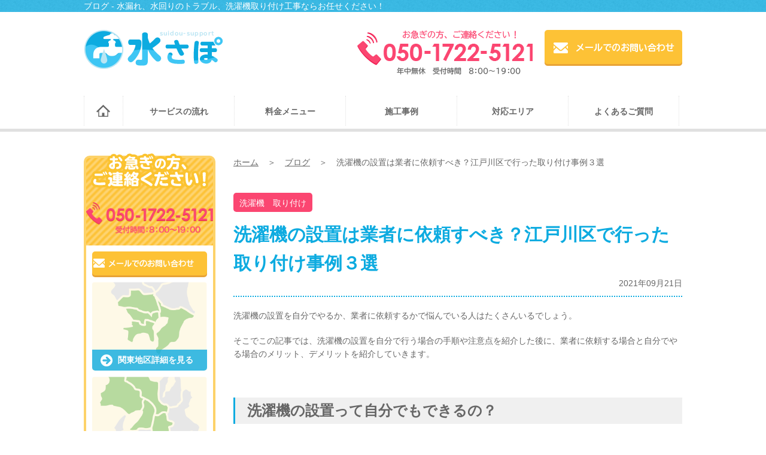

--- FILE ---
content_type: text/html; charset=UTF-8
request_url: https://suidou-support.jp/blog/edogawakusentakukizirei/
body_size: 60773
content:

<!DOCTYPE html>
<html lang="ja" class="no-js">

<head>
  <!-- Google Tag Manager -->
<script>(function(w,d,s,l,i){w[l]=w[l]||[];w[l].push({'gtm.start':
new Date().getTime(),event:'gtm.js'});var f=d.getElementsByTagName(s)[0],
j=d.createElement(s),dl=l!='dataLayer'?'&l='+l:'';j.async=true;j.src=
'https://www.googletagmanager.com/gtm.js?id='+i+dl;f.parentNode.insertBefore(j,f);
})(window,document,'script','dataLayer','GTM-PTC9W4R8');</script>
<!-- End Google Tag Manager -->

  <meta charset="UTF-8">
  <meta name="viewport" content="width=device-width">
  <meta name="format-detection" content="telephone=no">
  <link rel="icon" href="https://suidou-support.jp/wp-content/themes/mizusapo/favicon.ico">
    <link rel="stylesheet" type="text/css" href="https://suidou-support.jp/wp-content/themes/mizusapo/css/style.css?2024050202">
  <link rel="stylesheet" type="text/css" href="https://suidou-support.jp/wp-content/themes/mizusapo/css/sp.css?2024050202"
    media="screen and (max-width: 640px)">
  <meta name="facebook-domain-verification" content="poxtr9y9b4esxv4zoj5afly5ui71ru" />
  <script>(function(html){html.className = html.className.replace(/\bno-js\b/,'js')})(document.documentElement);</script>
<meta name='robots' content='index, follow, max-image-preview:large, max-snippet:-1, max-video-preview:-1' />
	<style>img:is([sizes="auto" i], [sizes^="auto," i]) { contain-intrinsic-size: 3000px 1500px }</style>
	
	<!-- This site is optimized with the Yoast SEO plugin v26.4 - https://yoast.com/wordpress/plugins/seo/ -->
	<title>洗濯機の設置は業者に依頼すべき？江戸川区で行った取り付け事例３選</title>
	<meta name="description" content="東京都江戸川区で洗濯機の取り付け業者をお探しの方へ。水さぽでは引っ越し後の洗濯機の取り付け、取り外し。水が出ない。自分で取り付けしたけど水漏れした。等のお客様のニーズに迅速にご対応致します。価格やサービスも業界１位の満足度でこれまで１０万件の実績があります。すぐに解決したい。そんなお客様の要望を聞かせてください" />
	<link rel="canonical" href="https://suidou-support.jp/blog/edogawakusentakukizirei/" />
	<meta property="og:locale" content="ja_JP" />
	<meta property="og:type" content="article" />
	<meta property="og:title" content="洗濯機の設置は業者に依頼すべき？江戸川区で行った取り付け事例３選" />
	<meta property="og:description" content="東京都江戸川区で洗濯機の取り付け業者をお探しの方へ。水さぽでは引っ越し後の洗濯機の取り付け、取り外し。水が出ない。自分で取り付けしたけど水漏れした。等のお客様のニーズに迅速にご対応致します。価格やサービスも業界１位の満足度でこれまで１０万件の実績があります。すぐに解決したい。そんなお客様の要望を聞かせてください" />
	<meta property="og:url" content="https://suidou-support.jp/blog/edogawakusentakukizirei/" />
	<meta property="og:site_name" content="水さぽ" />
	<meta property="og:image" content="https://suidou-support.jp/wp-content/uploads/2021/09/unnamed-23.jpg" />
	<meta property="og:image:width" content="3024" />
	<meta property="og:image:height" content="4032" />
	<meta property="og:image:type" content="image/jpeg" />
	<meta name="twitter:card" content="summary_large_image" />
	<script type="application/ld+json" class="yoast-schema-graph">{"@context":"https://schema.org","@graph":[{"@type":"WebPage","@id":"https://suidou-support.jp/blog/edogawakusentakukizirei/","url":"https://suidou-support.jp/blog/edogawakusentakukizirei/","name":"洗濯機の設置は業者に依頼すべき？江戸川区で行った取り付け事例３選","isPartOf":{"@id":"https://suidou-support.jp/#website"},"primaryImageOfPage":{"@id":"https://suidou-support.jp/blog/edogawakusentakukizirei/#primaryimage"},"image":{"@id":"https://suidou-support.jp/blog/edogawakusentakukizirei/#primaryimage"},"thumbnailUrl":"https://suidou-support.jp/wp-content/uploads/2021/09/unnamed-23.jpg","datePublished":"2021-09-21T11:53:29+00:00","description":"東京都江戸川区で洗濯機の取り付け業者をお探しの方へ。水さぽでは引っ越し後の洗濯機の取り付け、取り外し。水が出ない。自分で取り付けしたけど水漏れした。等のお客様のニーズに迅速にご対応致します。価格やサービスも業界１位の満足度でこれまで１０万件の実績があります。すぐに解決したい。そんなお客様の要望を聞かせてください","breadcrumb":{"@id":"https://suidou-support.jp/blog/edogawakusentakukizirei/#breadcrumb"},"inLanguage":"ja","potentialAction":[{"@type":"ReadAction","target":["https://suidou-support.jp/blog/edogawakusentakukizirei/"]}]},{"@type":"ImageObject","inLanguage":"ja","@id":"https://suidou-support.jp/blog/edogawakusentakukizirei/#primaryimage","url":"https://suidou-support.jp/wp-content/uploads/2021/09/unnamed-23.jpg","contentUrl":"https://suidou-support.jp/wp-content/uploads/2021/09/unnamed-23.jpg","width":3024,"height":4032,"caption":"洗濯機の設置は業者に依頼すべき？江戸川区で行った取り付け事例３選"},{"@type":"BreadcrumbList","@id":"https://suidou-support.jp/blog/edogawakusentakukizirei/#breadcrumb","itemListElement":[{"@type":"ListItem","position":1,"name":"ホーム","item":"https://suidou-support.jp/"},{"@type":"ListItem","position":2,"name":"ブログ","item":"https://suidou-support.jp/blog/"},{"@type":"ListItem","position":3,"name":"洗濯機の設置は業者に依頼すべき？江戸川区で行った取り付け事例３選"}]},{"@type":"WebSite","@id":"https://suidou-support.jp/#website","url":"https://suidou-support.jp/","name":"水さぽ","description":"水さぽ","potentialAction":[{"@type":"SearchAction","target":{"@type":"EntryPoint","urlTemplate":"https://suidou-support.jp/?s={search_term_string}"},"query-input":{"@type":"PropertyValueSpecification","valueRequired":true,"valueName":"search_term_string"}}],"inLanguage":"ja"}]}</script>
	<!-- / Yoast SEO plugin. -->



  </head>

<body class="wp-singular blog-template-default single single-blog postid-2271 wp-theme-mizusapo">
<!-- Google Tag Manager (noscript) -->
<noscript><iframe src="https://www.googletagmanager.com/ns.html?id=GTM-PTC9W4R8"
height="0" width="0" style="display:none;visibility:hidden"></iframe></noscript>
<!-- End Google Tag Manager (noscript) -->
 
    <div id="wrapper" class="blog detail outer-block">

    <div id="menu-bg"></div>

    <div id="site-description" class="pc outer-block">
      <div class="inner-block">
        <h1 class="read">ブログ - 水漏れ、水回りのトラブル、洗濯機取り付け工事ならお任せください！</h1>
      </div><!-- /inner-block -->
    </div>

    <div id="header" class="outer-block">
      <div class="inner-block">
        <div class="logo"><a href="https://suidou-support.jp"><img
              src="https://suidou-support.jp/wp-content/themes/mizusapo/img/common/logo.png" alt="水さぽ suidou-support"></a></div>
        <div class="contact-area">
          <div class="tel">
            <img class="pc" src="https://suidou-support.jp/wp-content/themes/mizusapo/img/common/h_tel.png?1"
              alt="お急ぎの方、ご連絡ください！ 050-1722-5121 年中無休 受付時間8：00～19：00">
            <a href="tel:050-1722-5121" class="sp"><img src="https://suidou-support.jp/wp-content/themes/mizusapo/img/sp/common/h_tel.png?1"
                alt="050-1722-5121"></a>
          </div><!-- tel -->
          <div class="mail">
            <a href="https://suidou-support.jp/contact/">
              <img class="pc" src="https://suidou-support.jp/wp-content/themes/mizusapo/img/common/h_mail.png" alt="メールでのお問合せ">
              <img class="sp" src="https://suidou-support.jp/wp-content/themes/mizusapo/img/sp/common/h_mail.png" alt="メールでのお問合せ">
            </a>
          </div><!-- mail -->
        </div>
      </div><!-- /inner-block -->
    </div><!-- /header -->

    <div id="menu-btn" class="sp"></div>

    <div id="nav" class="outer-block">
      <div class="inner-block">
        <ul class="nav-ul">
          <li class="link01"><a href="https://suidou-support.jp">ホーム</a></li>
          <li class="link02"><a href="https://suidou-support.jp/service/">サービスの流れ</a></li>
          <li class="link03"><a href="https://suidou-support.jp/price/">料金メニュー</a></li>
          <li class="link04"><a href="https://suidou-support.jp/case/">施工事例</a></li>
          <li class="link05"><a href="https://suidou-support.jp/area/">対応エリア</a></li>
          <li class="link06"><a href="https://suidou-support.jp/qa/">よくあるご質問</a></li>
          <li class="sp"><a href="https://suidou-support.jp/voice/">お客様の声</a></li>
          <li class="sp"><a href="https://suidou-support.jp/company/">会社概要</a></li>
          <li class="sp"><a href="https://suidou-support.jp/blog/">ブログ</a></li>
          <li class="sp"><a href="https://suidou-support.jp/contact/">お問い合わせ</a></li>
          <li class="sp"><a href="https://suidou-support.jp/sitemap/">サイトマップ</a></li>
        </ul>
      </div><!-- /inner-block -->
    </div><!-- /nav -->
  
  <div id="content" class="outer-block">
    <div class="inner-block">
    
      <div id="side-block" class="pc">
        <div class="urgent cont">
        <div class="urgent-ttl">
          <img class="pc-ib" src="https://suidou-support.jp/wp-content/themes/mizusapo/img/common/urgent_title.png" alt="お急ぎの方、ご連絡ください！">
          <img class="sp-ib" src="https://suidou-support.jp/wp-content/themes/mizusapo/img/sp/common/urgent_title.png" alt="お急ぎの方、ご連絡ください！">
          <img class="pc-ib" src="https://suidou-support.jp/wp-content/themes/mizusapo/img/common/urgent_tel.png?1" alt="050-1722-5121">
          <a href="https://suidou-support.jptel:050-1722-5121" class="sp-ib"><img src="https://suidou-support.jp/wp-content/themes/mizusapo/img/common/urgent_tel.png?1" alt="050-1722-5121"></a>
        </div><!-- title -->
        
        <div class="box">
          <div class="btn">
            <a href="https://suidou-support.jp/contact/"><img src="https://suidou-support.jp/wp-content/themes/mizusapo/img/common/side_mail.png" alt="メールでのお問合せ"></a>
          </div>
          
          <ul class="map-ul">
            <li>
              <a href="https://suidou-support.jp/area/#link01">
                <img src="https://suidou-support.jp/wp-content/themes/mizusapo/img/common/urgent_map01.png" alt="地図">
                <p class="link">関東地区詳細を見る</p>
              </a>
            </li>
            <li>
              <a href="https://suidou-support.jp/area/#link02">
                <img src="https://suidou-support.jp/wp-content/themes/mizusapo/img/common/urgent_map02.png" alt="地図">
                <p class="link">関西地区詳細を見る</p>
              </a>
            </li>
          </ul>
        </div><!-- box -->
      </div><!-- urgent -->
      
      
            <div class="side-news cont news-blog current">
        <div class="cont-ttl">ブログ</div>
          
        <ul class="side-cate-ul">
                    <li>
            <a href="https://suidou-support.jp/blog_cat/kitchen/">キッチン(1件)</a>
          </li>
                    <li>
            <a href="https://suidou-support.jp/blog_cat/%e3%82%ad%e3%83%83%e3%83%81%e3%83%b3%e3%81%a4%e3%81%be%e3%82%8a/">キッチンつまり(2件)</a>
          </li>
                    <li>
            <a href="https://suidou-support.jp/blog_cat/toilet/">トイレ(25件)</a>
          </li>
                    <li>
            <a href="https://suidou-support.jp/blog_cat/%e3%83%88%e3%82%a4%e3%83%ac%e3%80%80%e3%81%a4%e3%81%be%e3%82%8a/">トイレ　つまり(21件)</a>
          </li>
                  </ul>
                <div class="aco-cont">
          <ul class="side-cate-ul">
                      <li>
              <a href="https://suidou-support.jp/blog_cat/%e6%b4%97%e6%bf%af%e6%a9%9f%e3%80%80%e5%8f%96%e3%82%8a%e4%bb%98%e3%81%91/">洗濯機　取り付け(254件)</a>
            </li>
                      <li>
              <a href="https://suidou-support.jp/blog_cat/%e6%b4%97%e6%bf%af%e6%a9%9f%e3%81%a4%e3%81%be%e3%82%8a/">洗濯機つまり(32件)</a>
            </li>
                      <li>
              <a href="https://suidou-support.jp/blog_cat/%e6%b4%97%e6%bf%af%e6%a9%9f%e6%b0%b4%e6%bc%8f%e3%82%8c/">洗濯機水漏れ(114件)</a>
            </li>
                      <li>
              <a href="https://suidou-support.jp/blog_cat/%e6%b4%97%e9%9d%a2%e6%89%80%e3%81%a4%e3%81%be%e3%82%8a/">洗面所つまり(1件)</a>
            </li>
                    </ul>
        </div>
                <div class="btn aco-btn"><span class="link">もっと見る</span></div>
      </div><!-- news-case -->
      
      <div class="side-service cont">
        <div class="cont-ttl">水回りのサービス</div>
        <ul class="service-ul">
          <li><a href="https://suidou-support.jp/price/#box01">キッチンの水漏れ・つまり</a></li>
          <li><a href="https://suidou-support.jp/price/#box02">洗面所の水漏れ・つまり</a></li>
          <li><a href="https://suidou-support.jp/price/#box03">お風呂の水漏れ・つまり</a></li>
          <li><a href="https://suidou-support.jp/price/#box04">トイレの水漏れ・つまり</a></li>
          <li><a href="https://suidou-support.jp/price/#box05">洗濯機の水漏れ・つまり</a></li>
        </ul>
      </div><!-- side-service -->

      <div class="side-service cont">
        <div class="cont-ttl">その他のサービス</div>
        <ul class="service-ul">
          <li><a href="https://suidou-support.jp/price/#box06">排水溝クリーニング</a></li>
          <li><a href="https://suidou-support.jp/price/#box07">エアコンクリーニング</a></li>
          <li><a href="https://suidou-support.jp/price/#box08">ウォシュレット取り付け・取り外し</a></li>
          <li><a href="https://suidou-support.jp/price/#box09">洗濯機の取り付け</a></li>
        </ul>
      </div><!-- side-service -->
      
            <div class="side-news cont news-case">
        <div class="cont-ttl">施工事例</div>
                <ul class="news-ul">
                  <li>
            <a href="https://suidou-support.jp/case/%e5%a4%a7%e7%94%b0%e5%8c%ba%e3%81%ab%e3%81%a6%e5%8f%b0%e6%89%80%e3%81%ae%e8%9b%87%e5%8f%a3%e4%bf%ae%e7%90%86%e3%81%ae%e4%ba%8b%e4%be%8b/">
              <div class="img"><img src="https://suidou-support.jp/wp-content/uploads/2016/11/15027946_1141817355865701_4260149801932884275_n-128x128.jpg" alt="大田区にて台所の蛇口修理の事例"></div>
              <div class="text">
                <p class="date">2016年11月09日</p>
                <p class="ttl">大田区にて台所の蛇口修理の事例</p>
              </div>
            </a>
          </li>
                </ul>
                <div class="btn"><a href="https://suidou-support.jp/case/">もっと見る</a></div>
      </div><!-- news-case -->
      
            <div class="side-news cont news-voice">
        <div class="cont-ttl">お客様の声</div>
                <ul class="news-ul">
                  <li>
            <a href="https://suidou-support.jp/voice/%e3%83%88%e3%82%a4%e3%83%ac%e3%81%ae%e6%b0%b4%e6%bc%8f%e3%82%8c%e4%bf%ae%e7%90%86/">
              <div class="img"><img src="https://suidou-support.jp/wp-content/uploads/2016/11/14955982_1144504438930326_7787089157571410525_n-128x128.jpg" alt="トイレの水漏れ修理"></div>
              <div class="text">
                <p class="date">2016年11月12日</p>
                <p class="ttl">トイレの水漏れ修理</p>
              </div>
            </a>
          </li>
                  <li>
            <a href="https://suidou-support.jp/voice/toire-tumari-meguro-ku-sakurai/">
              <div class="img"><img src="https://suidou-support.jp/wp-content/uploads/2016/11/14963311_1141831219197648_1935166355254176725_n-e1478673546548-128x128.jpg" alt="トイレつまり"></div>
              <div class="text">
                <p class="date">2016年11月09日</p>
                <p class="ttl">トイレつまり</p>
              </div>
            </a>
          </li>
                  <li>
            <a href="https://suidou-support.jp/voice/haisuikou-tumari-daidokoro/">
              <div class="img"><img src="https://suidou-support.jp/wp-content/uploads/2016/11/14925391_1141831222530981_6941591651950271625_n-e1478673344279-128x128.jpg" alt="台所排水つまり　"></div>
              <div class="text">
                <p class="date">2016年11月09日</p>
                <p class="ttl">台所排水つまり　</p>
              </div>
            </a>
          </li>
                </ul>
                <div class="btn"><a href="https://suidou-support.jp/voice/">もっと見る</a></div>
      </div><!-- news-voice -->
      
      
      <div class="bnr cont">
        <a href="https://suidou-support.jp/contact/"><img src="https://suidou-support.jp/wp-content/themes/mizusapo/img/common/side_bnr.png" alt="協力会社募集中"></a>
      </div>
    </div><!-- side-block -->

    <div id="main">
      <ul class="bread-ul">
        <li><a href="https://suidou-support.jp">ホーム</a></li>
        <li><a href="https://suidou-support.jp/blog/">ブログ</a></li>
        <li>洗濯機の設置は業者に依頼すべき？江戸川区で行った取り付け事例３選</li>
      </ul>

      <div class="news-detail cont">
        <div class="news-ttl">
          <p class="icon">洗濯機　取り付け</p>
          <h1 class="ttl">洗濯機の設置は業者に依頼すべき？江戸川区で行った取り付け事例３選<h1>
          <p class="date">2021年09月21日</p>
        </div>

        <div class="news-text">
          <p>洗濯機の設置を自分でやるか、業者に依頼するかで悩んでいる人はたくさんいるでしょう。</p>
<p>そこでこの記事では、洗濯機の設置を自分で行う場合の手順や注意点を紹介した後に、業者に依頼する場合と自分でやる場合のメリット、デメリットを紹介していきます。</p>
<p>&nbsp;</p>
<h2>洗濯機の設置って自分でもできるの？</h2>
<p>結論から言ってしまうと、洗濯機の取り付けというのは手順さえ守れば自分でも行えます。</p>
<p>ただし、ある程度の知識と技術が必要になってくる場合もありますので、自分で取り付ける場合は事前に手順や注意点を確認しておかなければなりません。</p>
<p>&nbsp;</p>
<h2>洗濯機の設置を自分でやる場合の手順とは？</h2>
<p><img fetchpriority="high" decoding="async" class="alignnone size-large wp-image-1706" src="https://suidou-support.jp/wp-content/uploads/2021/02/unnamed-35-1024x768.jpg" alt="川崎市宮前区で洗濯機の蛇口の水漏れ修理をしてきました" width="840" height="630" srcset="https://suidou-support.jp/wp-content/uploads/2021/02/unnamed-35-1024x768.jpg 1024w, https://suidou-support.jp/wp-content/uploads/2021/02/unnamed-35-300x225.jpg 300w, https://suidou-support.jp/wp-content/uploads/2021/02/unnamed-35-768x576.jpg 768w, https://suidou-support.jp/wp-content/uploads/2021/02/unnamed-35-1200x900.jpg 1200w" sizes="(max-width: 709px) 85vw, (max-width: 909px) 67vw, (max-width: 1362px) 62vw, 840px" /></p>
<p>では、洗濯機の設置を自分でやる場合の手順について、詳しく見ていきましょう。</p>
<p>&nbsp;</p>
<h3>1：プラグとアースを取り付ける</h3>
<p><img decoding="async" class="alignnone size-large wp-image-1725" src="https://suidou-support.jp/wp-content/uploads/2021/03/unnamed-58-1024x768.jpg" alt="東京都杉並区でドラム式洗濯機の取り付け業者をお探しの方へ" width="840" height="630" srcset="https://suidou-support.jp/wp-content/uploads/2021/03/unnamed-58-1024x768.jpg 1024w, https://suidou-support.jp/wp-content/uploads/2021/03/unnamed-58-300x225.jpg 300w, https://suidou-support.jp/wp-content/uploads/2021/03/unnamed-58-768x576.jpg 768w, https://suidou-support.jp/wp-content/uploads/2021/03/unnamed-58-1200x900.jpg 1200w" sizes="(max-width: 709px) 85vw, (max-width: 909px) 67vw, (max-width: 1362px) 62vw, 840px" /></p>
<p>まずは電源プラグとアース線を取り付けていきます。</p>
<p>「アース線が何だかわからない」</p>
<p>という人がいるかもしれませんが、これは緑や黄緑色のカバーがついている線のことを指します。</p>
<p>このアース線は、洗濯機から漏れ出た電気を外に流す役割を持っているため、感電を防ぐことができるのです。</p>
<p>アース線を繋げなくても洗濯機を作動させることはできるのですが、感電防止のためにも取り付けが推奨されています。</p>
<p>洗濯機は毎日使うものですから、安全を優先するためにも、取り付けておくことをおすすめします。</p>
<p>&nbsp;</p>
<h3>2：排水ホースの取り付け</h3>
<p><img decoding="async" class="alignnone size-large wp-image-1817" src="https://suidou-support.jp/wp-content/uploads/2021/03/unnamed-2021-03-10T062444.336-768x1024.jpg" alt="東京都杉並区で洗濯機の排水ホースの交換業者をお探しの方へ" width="768" height="1024" srcset="https://suidou-support.jp/wp-content/uploads/2021/03/unnamed-2021-03-10T062444.336-768x1024.jpg 768w, https://suidou-support.jp/wp-content/uploads/2021/03/unnamed-2021-03-10T062444.336-225x300.jpg 225w, https://suidou-support.jp/wp-content/uploads/2021/03/unnamed-2021-03-10T062444.336.jpg 1108w" sizes="(max-width: 709px) 85vw, (max-width: 909px) 67vw, (max-width: 984px) 61vw, (max-width: 1362px) 45vw, 600px" /></p>
<p>次は、排水ホースの取り付けです。</p>
<p>まずは、排水口に設置されているエルボを外し、排水ホースと接続します。</p>
<p>最後に排水エルボを排水口に戻して完了です。</p>
<p>ここで注意すべきなのは、排水ホースの取り付けが正しくできていないと、水が漏れてしまう可能性があるということです。</p>
<p>このようなことを防ぐためにも、ビニールテープなどを巻いて補強しておくことをおすすめします。</p>
<p>&nbsp;</p>
<h3>3：給水ホースの取り付け</h3>
<p><img loading="lazy" decoding="async" class="alignnone size-large wp-image-1897" src="https://suidou-support.jp/wp-content/uploads/2021/03/unnamed-2021-03-15T112455.097-768x1024.jpg" alt="東京都杉並区で洗濯機の給水ホースの取り付け業者をお探しの方へ" width="768" height="1024" srcset="https://suidou-support.jp/wp-content/uploads/2021/03/unnamed-2021-03-15T112455.097-768x1024.jpg 768w, https://suidou-support.jp/wp-content/uploads/2021/03/unnamed-2021-03-15T112455.097-225x300.jpg 225w, https://suidou-support.jp/wp-content/uploads/2021/03/unnamed-2021-03-15T112455.097.jpg 1108w" sizes="auto, (max-width: 709px) 85vw, (max-width: 909px) 67vw, (max-width: 984px) 61vw, (max-width: 1362px) 45vw, 600px" /></p>
<p>給水ホースを取り付ける場合、蛇口側から取り付けるようにしましょう。</p>
<p>スムーズに給水ホースを取り付けることができれば問題ありませんが、場合ウによってはホースの長さが足りずにうまく取り付けられない場合があります。</p>
<p>このような時は、延長給水ホースなどを用意して取り付けるようにしてください。</p>
<p>新しい蛇口の場合は、万が一給水ホースが外れてしまった場合、自動で水が止まるシステムになっています。</p>
<p>しかし、古い蛇口の場合は給水ホースが外れても水が出っぱなしになってしまう可能性がありますので、その場合は「ニップル」という部品を取り付けて、水漏れを防止しましょう。</p>
<p>&nbsp;</p>
<h3>4：試運転をする</h3>
<p><img loading="lazy" decoding="async" class="alignnone size-large wp-image-2194" src="https://suidou-support.jp/wp-content/uploads/2021/07/unnamed-5-768x1024.jpg" alt="洗濯機の設置は業者に依頼すべき？品川区の取り付け事例３選" width="768" height="1024" srcset="https://suidou-support.jp/wp-content/uploads/2021/07/unnamed-5-768x1024.jpg 768w, https://suidou-support.jp/wp-content/uploads/2021/07/unnamed-5-225x300.jpg 225w, https://suidou-support.jp/wp-content/uploads/2021/07/unnamed-5-1200x1600.jpg 1200w" sizes="auto, (max-width: 709px) 85vw, (max-width: 909px) 67vw, (max-width: 984px) 61vw, (max-width: 1362px) 45vw, 600px" /></p>
<p>ここまでの手順が完了したら、試運転を行います。</p>
<p>・水漏れがないか<br />
・洗濯機がしっかりと作動するか</p>
<p>を確認してから本格的に使い始めてください。</p>
<p>仮に水漏れしてしまう場合や、洗濯機が正しく作動しない場合は、取り付け手順を間違えてしまっている可能性がありますので、原因を調査してから、再度取り付けを行っていきましょう。</p>
<p>&nbsp;</p>
<h2>洗濯機の設置を自分でやる場合の注意点は？</h2>
<p>次に、洗濯機の設置を自分でやる場合の注意点について、詳しく解説していきます。</p>
<p>&nbsp;</p>
<h3>設置スペースを確認</h3>
<p><img loading="lazy" decoding="async" class="alignnone size-large wp-image-1676" src="https://suidou-support.jp/wp-content/uploads/2021/02/unnamed-9-768x1024.jpg" alt="横浜市保土ヶ谷区で洗濯機の蛇口の水漏れ修理をしてきました" width="768" height="1024" srcset="https://suidou-support.jp/wp-content/uploads/2021/02/unnamed-9-768x1024.jpg 768w, https://suidou-support.jp/wp-content/uploads/2021/02/unnamed-9-225x300.jpg 225w, https://suidou-support.jp/wp-content/uploads/2021/02/unnamed-9.jpg 1108w" sizes="auto, (max-width: 709px) 85vw, (max-width: 909px) 67vw, (max-width: 984px) 61vw, (max-width: 1362px) 45vw, 600px" /></p>
<p>洗濯機を自分で設置する場合は、スペースをしっかりと確認してから行うことが大切です。</p>
<p>洗濯機には、</p>
<p>・ドラム式<br />
・縦型<br />
・二層式</p>
<p>など様々な種類があるのですが、それも大きさが異なり、特にドラム式洗濯機は幅を取ります。</p>
<p>仮に設置スペースが十分に確保できない場合、正しく設置できない可能性や、洗濯機のせいでドアが開かなくなってしまう可能性が高くなってしまいますので注意が必要です。</p>
<p>&nbsp;</p>
<h3>蛇口の形状を確認</h3>
<p><img loading="lazy" decoding="async" class="alignnone size-large wp-image-1362" src="https://suidou-support.jp/wp-content/uploads/2017/04/IMG_0796-1024x768.jpg" alt="東京都文京区で洗濯機の蛇口の水漏れ修理をしてきました" width="840" height="630" srcset="https://suidou-support.jp/wp-content/uploads/2017/04/IMG_0796-1024x768.jpg 1024w, https://suidou-support.jp/wp-content/uploads/2017/04/IMG_0796-300x225.jpg 300w, https://suidou-support.jp/wp-content/uploads/2017/04/IMG_0796-768x576.jpg 768w, https://suidou-support.jp/wp-content/uploads/2017/04/IMG_0796-1200x900.jpg 1200w, https://suidou-support.jp/wp-content/uploads/2017/04/IMG_0796.jpg 1478w" sizes="auto, (max-width: 709px) 85vw, (max-width: 909px) 67vw, (max-width: 1362px) 62vw, 840px" /></p>
<p>洗濯機を設置する場所に取り付けられている蛇口は、通常の蛇口とは形状が異なります。</p>
<p>主に、</p>
<p>・万能ホーム水栓<br />
・洗濯機用ワンタッチ水栓<br />
・洗濯機用ストッパー水栓</p>
<p>のどれかが使用されていることが多く、それぞれで取り付け方や特徴が異なるため、事前に確認しておくことをおすすめします。</p>
<p>&nbsp;</p>
<h3>設置場所の凹凸を確認</h3>
<p><img loading="lazy" decoding="async" class="alignnone size-large wp-image-1836" src="https://suidou-support.jp/wp-content/uploads/2021/03/unnamed-2021-03-11T090309.999-768x1024.jpg" alt="東京都杉並区で洗濯機の排水ホースの交換業者をお探しの方へ" width="768" height="1024" srcset="https://suidou-support.jp/wp-content/uploads/2021/03/unnamed-2021-03-11T090309.999-768x1024.jpg 768w, https://suidou-support.jp/wp-content/uploads/2021/03/unnamed-2021-03-11T090309.999-225x300.jpg 225w, https://suidou-support.jp/wp-content/uploads/2021/03/unnamed-2021-03-11T090309.999.jpg 1108w" sizes="auto, (max-width: 709px) 85vw, (max-width: 909px) 67vw, (max-width: 984px) 61vw, (max-width: 1362px) 45vw, 600px" /></p>
<p>洗濯機を設置する時は、地面に凹凸がないかを確認しなければなりません。</p>
<p>かなり目立つ凹凸がある場合、騒音の原因になったり、激しい振動の原因になったりする場合があるのです。</p>
<p>特にマンションなどの集合住宅の場合は、近隣トラブルに発展してしまう可能性がありますので、しっかりと確認しておきましょう。</p>
<p>少しでも床の形状に不安がある場合は、</p>
<p>・防音マット<br />
・防音シート<br />
・床の補強工事</p>
<p>などを実施してから設置することをおすすめします。</p>
<p>&nbsp;</p>
<h2>洗濯機の設置を自分でやるメリット、デメリットって何？</h2>
<p>では、洗濯機の設置を自分でやるメリットとデメリットとは一体何なのでしょうか。</p>
<p>&nbsp;</p>
<h3>メリット</h3>
<p>洗濯機の設置を自分でやる場合、費用を大幅に下げることができます。</p>
<p>業者に依頼する場合は、少なからず取り付け費用が発生してしまいますが、自分でやれば工賃や取り付け費用は0円に抑えることができるのです。</p>
<p>また、業者とスケジュールを調整する必要がないため、洗濯機が届いたタイミングで設置をすることも可能になります。</p>
<p>&nbsp;</p>
<h3>デメリット</h3>
<p>洗濯機を自分で設置する場合、</p>
<p>・正しく設置できないリスク<br />
・水漏れのリスク</p>
<p>を覚悟しなければなりません。</p>
<p>洗濯機の取り付けに関する知識やスキルがある場合は別ですが、全く経験がない人が見様見真似で取り付けようとすると、失敗してしまう可能性があります。</p>
<p>洗濯機は家電製品ですから、無理に取り付けようとすると故障してしまうこともあるのです。</p>
<p>自分で取り付けをして失敗したとしても、それは100％自分の責任になってしまうため注意しましょう。</p>
<p>&nbsp;</p>
<h2>洗濯機の設置を業者に依頼するメリット、デメリットは？</h2>
<p>次に、洗濯機の設置を業者に依頼するメリットとデメリットについて、詳しく見ていきましょう。</p>
<p>&nbsp;</p>
<h3>メリット</h3>
<p>洗濯機の設置を業者に依頼するメリットは、正確に取り付けられるということです。</p>
<p>洗濯機の設置業者というのは、言うまでもなく取り付けのプロです。</p>
<p>これまでにも様々な家に、様々な洗濯機を設置してきているのです。</p>
<p>そのため、正確且つスピーディーに取り付けることができますので、安心して使い始めることができます。</p>
<p>また、業者に設置を依頼することで、わからないことなどを質問することも可能になります。</p>
<p>例えば、</p>
<p>・万が一水漏れした場合の対処法<br />
・故障かなと思った場合に試すべきこと</p>
<p>などを知識のある業者から教えてもらうことができるため、万が一の際も焦らず対処できるでしょう。</p>
<p>&nbsp;</p>
<h3>デメリット</h3>
<p>洗濯機の設置を業者に依頼する場合、少なからず費用が掛かります。</p>
<p>そのため、</p>
<p>「できるだけコストを抑えて取り付けをしたい」</p>
<p>と考えている人にとってはデメリットになってしまうかもしれません。</p>
<p>ただ、コストだけを重視してしまうと、洗濯機の故障や水漏れに繋がってしまい、最終的には設置代以上のコストがかかってしまう可能性もあるのです。</p>
<p>このようなことから、洗濯機を取り付ける際は、コストだけではなく取り付けた後のリスクについても考えておかなければなりません。</p>
<p>&nbsp;</p>
<h2>迅速かつ確実に設置したいなら業者に依頼すべき！</h2>
<p>洗濯機を迅速かつ確実に設置したいと考えているのであれば、業者に依頼することを強くおすすめします。</p>
<p>弊社水さぽでも洗濯機の取り付けを行っています。</p>
<p>洗濯機の取り付けに関しては、基本料金1,800円（税抜き）～受け付けておりますので、取り付けでお困りの場合はお気軽にご相談ください。</p>
<p>また、水さぽは出張見積もりサービスを無料で行っています。</p>
<p>そのため、</p>
<p>「状況を説明するのが難しい」</p>
<p>「見積りをしてもらってから依頼するか判断したい」</p>
<p>という場合も、お気軽にご連絡ください。</p>
<h2>まとめ</h2>
<p>洗濯機の取り付けは、自分で行うこともできます。</p>
<p>ただし、正しい手順や注意点を守らないと故障や水漏れなどに繋がってし舞うのです。</p>
<p>そのため、洗濯機の取り付け経験がない場合や、取り付け手順に不安を感じている場合は、正確かつスピーディーに取り付けるために業者に依頼することをおすすめします。</p>
<p>「どの業者に依頼すればいいかわからない」</p>
<p>と感じている方は、是非「水さぽ」までご連絡ください。</p>
<h2>東京都江戸川区で行った設置事例３つ</h2>
<h3>江戸川区　西葛西　H様宅（ドラム式洗濯機取り付け）</h3>
<p><img loading="lazy" decoding="async" class="alignnone size-large wp-image-2272" src="https://suidou-support.jp/wp-content/uploads/2021/09/unnamed-28-768x1024.jpg" alt="洗濯機の設置は業者に依頼すべき？江戸川区で行った取り付け事例３選" width="768" height="1024" srcset="https://suidou-support.jp/wp-content/uploads/2021/09/unnamed-28-768x1024.jpg 768w, https://suidou-support.jp/wp-content/uploads/2021/09/unnamed-28-225x300.jpg 225w, https://suidou-support.jp/wp-content/uploads/2021/09/unnamed-28-1200x1600.jpg 1200w" sizes="auto, (max-width: 709px) 85vw, (max-width: 909px) 67vw, (max-width: 984px) 61vw, (max-width: 1362px) 45vw, 600px" /></p>
<p>&nbsp;</p>
<p>↓</p>
<p><img loading="lazy" decoding="async" class="alignnone size-large wp-image-2273" src="https://suidou-support.jp/wp-content/uploads/2021/09/unnamed-23-768x1024.jpg" alt="洗濯機の設置は業者に依頼すべき？江戸川区で行った取り付け事例３選" width="768" height="1024" srcset="https://suidou-support.jp/wp-content/uploads/2021/09/unnamed-23-768x1024.jpg 768w, https://suidou-support.jp/wp-content/uploads/2021/09/unnamed-23-225x300.jpg 225w, https://suidou-support.jp/wp-content/uploads/2021/09/unnamed-23-1200x1600.jpg 1200w" sizes="auto, (max-width: 709px) 85vw, (max-width: 909px) 67vw, (max-width: 984px) 61vw, (max-width: 1362px) 45vw, 600px" /></p>
<p>江戸川区西葛西にてドラム式洗濯機の取り付け、取り外しのご依頼を頂きました。お客様はパナソニック製のドラム式洗濯機を使用されており、排水溝から水が溢れてきたとの事でした。排水溝の詰まりを除去するためには一度、洗濯機を取り外しして、排水溝に手が届く状態にしなくてはなりません。そこで、排水パンから洗濯機を移動させ、排水溝の掃除をしてその後に取り付け。と言う流れで対応させて頂きました。長年の蓄積した汚れが綺麗になりました。</p>
<h3>江戸川区　篠崎町　R様（排水溝つまりの為の脱着）</h3>
<p><img loading="lazy" decoding="async" class="alignnone size-large wp-image-2274" src="https://suidou-support.jp/wp-content/uploads/2021/09/unnamed-24-768x1024.jpg" alt="洗濯機の設置は業者に依頼すべき？江戸川区で行った取り付け事例３選" width="768" height="1024" srcset="https://suidou-support.jp/wp-content/uploads/2021/09/unnamed-24-768x1024.jpg 768w, https://suidou-support.jp/wp-content/uploads/2021/09/unnamed-24-225x300.jpg 225w, https://suidou-support.jp/wp-content/uploads/2021/09/unnamed-24-1200x1600.jpg 1200w" sizes="auto, (max-width: 709px) 85vw, (max-width: 909px) 67vw, (max-width: 984px) 61vw, (max-width: 1362px) 45vw, 600px" /></p>
<p>&nbsp;</p>
<p>↓</p>
<p><img loading="lazy" decoding="async" class="alignnone size-large wp-image-2275" src="https://suidou-support.jp/wp-content/uploads/2021/09/unnamed-25-768x1024.jpg" alt="洗濯機の設置は業者に依頼すべき？江戸川区で行った取り付け事例３選" width="768" height="1024" srcset="https://suidou-support.jp/wp-content/uploads/2021/09/unnamed-25-768x1024.jpg 768w, https://suidou-support.jp/wp-content/uploads/2021/09/unnamed-25-225x300.jpg 225w, https://suidou-support.jp/wp-content/uploads/2021/09/unnamed-25-1200x1600.jpg 1200w" sizes="auto, (max-width: 709px) 85vw, (max-width: 909px) 67vw, (max-width: 984px) 61vw, (max-width: 1362px) 45vw, 600px" /></p>
<p>&nbsp;</p>
<p>&nbsp;</p>
<p>排水溝が詰まってしまい、修理をしてきました。昨日の夜におむつを洗ってしまいその時におむつが破裂してドラム式洗濯機の内部と排水トラップ内に詰まりが生じていました。排水をかけても排水ホースから水が出てこない状況でした。つまりの大元は排水弁と言われる排水時に開閉する弁の箇所で詰まりが生じていました。そして、排水トラップ内にも汚れが溜まっていて水が流れない状態でした。両方とも３０分程で解決できました。</p>
<h3>江戸川区　瑞江　A様（縦型式洗濯機取り付け）</h3>
<p><img loading="lazy" decoding="async" class="alignnone size-large wp-image-2276" src="https://suidou-support.jp/wp-content/uploads/2021/09/unnamed-26-768x1024.jpg" alt="洗濯機の設置は業者に依頼すべき？江戸川区で行った取り付け事例３選" width="768" height="1024" srcset="https://suidou-support.jp/wp-content/uploads/2021/09/unnamed-26-768x1024.jpg 768w, https://suidou-support.jp/wp-content/uploads/2021/09/unnamed-26-225x300.jpg 225w, https://suidou-support.jp/wp-content/uploads/2021/09/unnamed-26-1200x1600.jpg 1200w" sizes="auto, (max-width: 709px) 85vw, (max-width: 909px) 67vw, (max-width: 984px) 61vw, (max-width: 1362px) 45vw, 600px" /></p>
<p>↓</p>
<p>&nbsp;</p>
<p><img loading="lazy" decoding="async" class="alignnone size-large wp-image-2277" src="https://suidou-support.jp/wp-content/uploads/2021/09/unnamed-27-768x1024.jpg" alt="洗濯機の設置は業者に依頼すべき？江戸川区で行った取り付け事例３選" width="768" height="1024" srcset="https://suidou-support.jp/wp-content/uploads/2021/09/unnamed-27-768x1024.jpg 768w, https://suidou-support.jp/wp-content/uploads/2021/09/unnamed-27-225x300.jpg 225w, https://suidou-support.jp/wp-content/uploads/2021/09/unnamed-27-1200x1600.jpg 1200w" sizes="auto, (max-width: 709px) 85vw, (max-width: 909px) 67vw, (max-width: 984px) 61vw, (max-width: 1362px) 45vw, 600px" /></p>
<p>&nbsp;</p>
<p>縦型式洗濯機の取り付けをさせて頂きました。お客様は群馬県から転職で江戸川区へ引っ越しされたとの事でした。コロナの多い東京に引っ越しするのも覚悟が居ると思いますが、困っているお客様の為に即日対応してきましたよ。</p>
<p>やはり、翌日仕事があるとその日に解決したいと思うもの。そんな時は当日対応させて頂くことでお客様は喜んでくれます。それが当社の価値だと思っています。</p>
<p>この度はありがとうございました。</p>
<p>最後に</p>
<p>新居で洗濯機の取り付けをして欲しい。水漏れがあるから直して欲しい。そんなお客様のお困りごとに私共がいます。すぐに解決したい。そんなお客様のニーズに全力で応えたいと思います。</p>
        </div>
      </div>
      <div class="news cont">
        <p class="relation-ttl"><img src="https://suidou-support.jp/wp-content/themes/mizusapo/img/common/relation_ttl.png" alt="関連記事"></p>
        <ul class="article-ul">
        <div class='yarpp yarpp-related yarpp-related-website yarpp-template-yarpp-template-customize'>
          <li>
                        <a href="https://suidou-support.jp/blog/washing-machine-installation-sibuya-ku/">
              <div class="img"><img src="https://suidou-support.jp/wp-content/uploads/2016/11/14955781_1139018312812272_6338244118124059600_n-280x190.jpg" alt=""></div>
              <div class="text">
                <span class="icon">
                洗濯機　取り付け</span>
                <p class="date">2016年11月13日</p>
                <p class="ttl">東京都渋谷区にて洗濯機の取り付け依頼を頂きました</p>
                <div class="btn">詳細を見る</div>
              </div><!-- text -->
            </a>
                      </li>
          <li>
                        <a href="https://suidou-support.jp/blog/washing-machine-installation-itabashi-ku/">
              <div class="img"><img src="https://suidou-support.jp/wp-content/uploads/2016/11/14947489_1143470175700419_8248792035113530030_n-280x190.jpg" alt=""></div>
              <div class="text">
                <span class="icon">
                洗濯機　取り付け</span>
                <p class="date">2016年11月12日</p>
                <p class="ttl">東京都板橋区にて洗濯機の取り付け依頼を頂きました</p>
                <div class="btn">詳細を見る</div>
              </div><!-- text -->
            </a>
                      </li>
</div>
        </ul><!-- article-ul -->
        <ul class="pager-ul">
                    <li><a href="https://suidou-support.jp/blog/sentakukisinkikounyuu/">＜ 前の記事を見る</a></li>
                    <li class="current"><a href="https://suidou-support.jp/blog/">ブログ一覧に戻る</a></li>
                    <li><a href="https://suidou-support.jp/blog/sentakukihakobu/">次の記事を見る ＞</a></li>
                  </ul>
      </div>

    </div><!-- main -->

    </div><!-- /inner-block -->
  </div><!-- /content -->


<div id="contact" class="outer-block">
  <div class="inner-block">
    <h2 class="cont-ttl">
      <img class="pc" src="https://suidou-support.jp/wp-content/themes/mizusapo/img/common/contact_ttl.png" alt="無料お見積もり・無料相談承ります!!">
      <img class="sp" src="https://suidou-support.jp/wp-content/themes/mizusapo/img/sp/common/contact_ttl.png" alt="無料お見積もり・無料相談承ります!!">
    </h2>
    <div class="left-block">
      <p class="inr-ttl"><img src="https://suidou-support.jp/wp-content/themes/mizusapo/img/common/contact_inr_ttl.png" alt="お問合せはこちら">
      </p>
      <div class="tel">
        <img class="pc-ib" src="https://suidou-support.jp/wp-content/themes/mizusapo/img/common/contact_tel.png?1" alt="050-1722-5121">
        <a href="tel:050-1722-5121" class="sp-ib"><img src="https://suidou-support.jp/wp-content/themes/mizusapo/img/common/contact_tel.png?1" alt="050-1722-5121"></a>
        <span class="time"><img src="https://suidou-support.jp/wp-content/themes/mizusapo/img/common/contact_time.png" alt="営業時間 8:00～19:00"></span>
      </div>
    </div><!-- left-block -->
    <div class="mail-btn"><a href="https://suidou-support.jp/contact/"><img src="https://suidou-support.jp/wp-content/themes/mizusapo/img/common/contact_mail_text.png" alt="メールでのお問い合わせ"></a></div>
  </div><!-- /inner-block -->
</div><!-- /contact -->

<div id="footer" class="outer-block pc">
  <div class="inner-block">
    <div class="logo"><a href="https://suidou-support.jp"><img src="https://suidou-support.jp/wp-content/themes/mizusapo/img/common/logo.png" alt="水さぽ suidou-support"></a></div>
    <ul class="sitemap-ul">
      <li><a href="https://suidou-support.jp">ホーム</a></li>
      <li><a href="https://suidou-support.jp/service/">サービスの流れ・紹介</a></li>
      <li><a href="https://suidou-support.jp/price/">料金メニュー</a></li>
      <li><a href="https://suidou-support.jp/case/">施工事例</a></li>
      <li><a href="https://suidou-support.jp/area/">対応エリア</a></li>
      <li><a href="https://suidou-support.jp/qa/">よくある質問</a></li>
      <li><a href="https://suidou-support.jp/voice/">お客様の声</a></li>
      <li><a href="https://suidou-support.jp/company/">会社概要</a></li>
      <li><a href="https://suidou-support.jp/blog/">ブログ</a></li>
      <li><a href="https://suidou-support.jp/contact/">お問い合わせ</a></li>
      <li><a href="https://suidou-support.jp/privacy/">個人情報について</a></li>
      <li><a href="https://suidou-support.jp/score-payment/">スコア後払い（コンビニ後払い）</a></li>
      <li><a href="https://suidou-support.jp/sitemap/">サイトマップ</a></li>
    </ul>
  </div><!-- /inner-block -->
</div><!-- /fotter -->

<div id="copy" class="outer-block">
  <div class="inner-block">
    <p class="text">Copyright &copy; 2016 水さぽ All Rights Reserved.</p>
  </div><!-- /inner-block -->
</div><!-- /copy -->

<div id="pagetop">
  <a href="#wrapper"><img src="https://suidou-support.jp/wp-content/themes/mizusapo/img/common/pagetop.png" alt="pagetop"></a>
</div><!-- pagetop -->

</div><!-- wrapper -->

<script type="text/javascript" src="https://suidou-support.jp/wp-content/themes/mizusapo/js/jquery-1.11.1.min.js"></script>
<script type="text/javascript" src="https://suidou-support.jp/wp-content/themes/mizusapo/js/common.js?2024042602"></script>

<script type="speculationrules">
{"prefetch":[{"source":"document","where":{"and":[{"href_matches":"\/*"},{"not":{"href_matches":["\/wp-*.php","\/wp-admin\/*","\/wp-content\/uploads\/*","\/wp-content\/*","\/wp-content\/plugins\/*","\/wp-content\/themes\/mizusapo\/*","\/*\\?(.+)"]}},{"not":{"selector_matches":"a[rel~=\"nofollow\"]"}},{"not":{"selector_matches":".no-prefetch, .no-prefetch a"}}]},"eagerness":"conservative"}]}
</script>
<link rel='stylesheet' id='wp-block-library-css' href='https://suidou-support.jp/wp-includes/css/dist/block-library/style.min.css?ver=6.8.3' type='text/css' media='all' />
<style id='classic-theme-styles-inline-css' type='text/css'>
/*! This file is auto-generated */
.wp-block-button__link{color:#fff;background-color:#32373c;border-radius:9999px;box-shadow:none;text-decoration:none;padding:calc(.667em + 2px) calc(1.333em + 2px);font-size:1.125em}.wp-block-file__button{background:#32373c;color:#fff;text-decoration:none}
</style>
<style id='global-styles-inline-css' type='text/css'>
:root{--wp--preset--aspect-ratio--square: 1;--wp--preset--aspect-ratio--4-3: 4/3;--wp--preset--aspect-ratio--3-4: 3/4;--wp--preset--aspect-ratio--3-2: 3/2;--wp--preset--aspect-ratio--2-3: 2/3;--wp--preset--aspect-ratio--16-9: 16/9;--wp--preset--aspect-ratio--9-16: 9/16;--wp--preset--color--black: #000000;--wp--preset--color--cyan-bluish-gray: #abb8c3;--wp--preset--color--white: #ffffff;--wp--preset--color--pale-pink: #f78da7;--wp--preset--color--vivid-red: #cf2e2e;--wp--preset--color--luminous-vivid-orange: #ff6900;--wp--preset--color--luminous-vivid-amber: #fcb900;--wp--preset--color--light-green-cyan: #7bdcb5;--wp--preset--color--vivid-green-cyan: #00d084;--wp--preset--color--pale-cyan-blue: #8ed1fc;--wp--preset--color--vivid-cyan-blue: #0693e3;--wp--preset--color--vivid-purple: #9b51e0;--wp--preset--gradient--vivid-cyan-blue-to-vivid-purple: linear-gradient(135deg,rgba(6,147,227,1) 0%,rgb(155,81,224) 100%);--wp--preset--gradient--light-green-cyan-to-vivid-green-cyan: linear-gradient(135deg,rgb(122,220,180) 0%,rgb(0,208,130) 100%);--wp--preset--gradient--luminous-vivid-amber-to-luminous-vivid-orange: linear-gradient(135deg,rgba(252,185,0,1) 0%,rgba(255,105,0,1) 100%);--wp--preset--gradient--luminous-vivid-orange-to-vivid-red: linear-gradient(135deg,rgba(255,105,0,1) 0%,rgb(207,46,46) 100%);--wp--preset--gradient--very-light-gray-to-cyan-bluish-gray: linear-gradient(135deg,rgb(238,238,238) 0%,rgb(169,184,195) 100%);--wp--preset--gradient--cool-to-warm-spectrum: linear-gradient(135deg,rgb(74,234,220) 0%,rgb(151,120,209) 20%,rgb(207,42,186) 40%,rgb(238,44,130) 60%,rgb(251,105,98) 80%,rgb(254,248,76) 100%);--wp--preset--gradient--blush-light-purple: linear-gradient(135deg,rgb(255,206,236) 0%,rgb(152,150,240) 100%);--wp--preset--gradient--blush-bordeaux: linear-gradient(135deg,rgb(254,205,165) 0%,rgb(254,45,45) 50%,rgb(107,0,62) 100%);--wp--preset--gradient--luminous-dusk: linear-gradient(135deg,rgb(255,203,112) 0%,rgb(199,81,192) 50%,rgb(65,88,208) 100%);--wp--preset--gradient--pale-ocean: linear-gradient(135deg,rgb(255,245,203) 0%,rgb(182,227,212) 50%,rgb(51,167,181) 100%);--wp--preset--gradient--electric-grass: linear-gradient(135deg,rgb(202,248,128) 0%,rgb(113,206,126) 100%);--wp--preset--gradient--midnight: linear-gradient(135deg,rgb(2,3,129) 0%,rgb(40,116,252) 100%);--wp--preset--font-size--small: 13px;--wp--preset--font-size--medium: 20px;--wp--preset--font-size--large: 36px;--wp--preset--font-size--x-large: 42px;--wp--preset--spacing--20: 0.44rem;--wp--preset--spacing--30: 0.67rem;--wp--preset--spacing--40: 1rem;--wp--preset--spacing--50: 1.5rem;--wp--preset--spacing--60: 2.25rem;--wp--preset--spacing--70: 3.38rem;--wp--preset--spacing--80: 5.06rem;--wp--preset--shadow--natural: 6px 6px 9px rgba(0, 0, 0, 0.2);--wp--preset--shadow--deep: 12px 12px 50px rgba(0, 0, 0, 0.4);--wp--preset--shadow--sharp: 6px 6px 0px rgba(0, 0, 0, 0.2);--wp--preset--shadow--outlined: 6px 6px 0px -3px rgba(255, 255, 255, 1), 6px 6px rgba(0, 0, 0, 1);--wp--preset--shadow--crisp: 6px 6px 0px rgba(0, 0, 0, 1);}:where(.is-layout-flex){gap: 0.5em;}:where(.is-layout-grid){gap: 0.5em;}body .is-layout-flex{display: flex;}.is-layout-flex{flex-wrap: wrap;align-items: center;}.is-layout-flex > :is(*, div){margin: 0;}body .is-layout-grid{display: grid;}.is-layout-grid > :is(*, div){margin: 0;}:where(.wp-block-columns.is-layout-flex){gap: 2em;}:where(.wp-block-columns.is-layout-grid){gap: 2em;}:where(.wp-block-post-template.is-layout-flex){gap: 1.25em;}:where(.wp-block-post-template.is-layout-grid){gap: 1.25em;}.has-black-color{color: var(--wp--preset--color--black) !important;}.has-cyan-bluish-gray-color{color: var(--wp--preset--color--cyan-bluish-gray) !important;}.has-white-color{color: var(--wp--preset--color--white) !important;}.has-pale-pink-color{color: var(--wp--preset--color--pale-pink) !important;}.has-vivid-red-color{color: var(--wp--preset--color--vivid-red) !important;}.has-luminous-vivid-orange-color{color: var(--wp--preset--color--luminous-vivid-orange) !important;}.has-luminous-vivid-amber-color{color: var(--wp--preset--color--luminous-vivid-amber) !important;}.has-light-green-cyan-color{color: var(--wp--preset--color--light-green-cyan) !important;}.has-vivid-green-cyan-color{color: var(--wp--preset--color--vivid-green-cyan) !important;}.has-pale-cyan-blue-color{color: var(--wp--preset--color--pale-cyan-blue) !important;}.has-vivid-cyan-blue-color{color: var(--wp--preset--color--vivid-cyan-blue) !important;}.has-vivid-purple-color{color: var(--wp--preset--color--vivid-purple) !important;}.has-black-background-color{background-color: var(--wp--preset--color--black) !important;}.has-cyan-bluish-gray-background-color{background-color: var(--wp--preset--color--cyan-bluish-gray) !important;}.has-white-background-color{background-color: var(--wp--preset--color--white) !important;}.has-pale-pink-background-color{background-color: var(--wp--preset--color--pale-pink) !important;}.has-vivid-red-background-color{background-color: var(--wp--preset--color--vivid-red) !important;}.has-luminous-vivid-orange-background-color{background-color: var(--wp--preset--color--luminous-vivid-orange) !important;}.has-luminous-vivid-amber-background-color{background-color: var(--wp--preset--color--luminous-vivid-amber) !important;}.has-light-green-cyan-background-color{background-color: var(--wp--preset--color--light-green-cyan) !important;}.has-vivid-green-cyan-background-color{background-color: var(--wp--preset--color--vivid-green-cyan) !important;}.has-pale-cyan-blue-background-color{background-color: var(--wp--preset--color--pale-cyan-blue) !important;}.has-vivid-cyan-blue-background-color{background-color: var(--wp--preset--color--vivid-cyan-blue) !important;}.has-vivid-purple-background-color{background-color: var(--wp--preset--color--vivid-purple) !important;}.has-black-border-color{border-color: var(--wp--preset--color--black) !important;}.has-cyan-bluish-gray-border-color{border-color: var(--wp--preset--color--cyan-bluish-gray) !important;}.has-white-border-color{border-color: var(--wp--preset--color--white) !important;}.has-pale-pink-border-color{border-color: var(--wp--preset--color--pale-pink) !important;}.has-vivid-red-border-color{border-color: var(--wp--preset--color--vivid-red) !important;}.has-luminous-vivid-orange-border-color{border-color: var(--wp--preset--color--luminous-vivid-orange) !important;}.has-luminous-vivid-amber-border-color{border-color: var(--wp--preset--color--luminous-vivid-amber) !important;}.has-light-green-cyan-border-color{border-color: var(--wp--preset--color--light-green-cyan) !important;}.has-vivid-green-cyan-border-color{border-color: var(--wp--preset--color--vivid-green-cyan) !important;}.has-pale-cyan-blue-border-color{border-color: var(--wp--preset--color--pale-cyan-blue) !important;}.has-vivid-cyan-blue-border-color{border-color: var(--wp--preset--color--vivid-cyan-blue) !important;}.has-vivid-purple-border-color{border-color: var(--wp--preset--color--vivid-purple) !important;}.has-vivid-cyan-blue-to-vivid-purple-gradient-background{background: var(--wp--preset--gradient--vivid-cyan-blue-to-vivid-purple) !important;}.has-light-green-cyan-to-vivid-green-cyan-gradient-background{background: var(--wp--preset--gradient--light-green-cyan-to-vivid-green-cyan) !important;}.has-luminous-vivid-amber-to-luminous-vivid-orange-gradient-background{background: var(--wp--preset--gradient--luminous-vivid-amber-to-luminous-vivid-orange) !important;}.has-luminous-vivid-orange-to-vivid-red-gradient-background{background: var(--wp--preset--gradient--luminous-vivid-orange-to-vivid-red) !important;}.has-very-light-gray-to-cyan-bluish-gray-gradient-background{background: var(--wp--preset--gradient--very-light-gray-to-cyan-bluish-gray) !important;}.has-cool-to-warm-spectrum-gradient-background{background: var(--wp--preset--gradient--cool-to-warm-spectrum) !important;}.has-blush-light-purple-gradient-background{background: var(--wp--preset--gradient--blush-light-purple) !important;}.has-blush-bordeaux-gradient-background{background: var(--wp--preset--gradient--blush-bordeaux) !important;}.has-luminous-dusk-gradient-background{background: var(--wp--preset--gradient--luminous-dusk) !important;}.has-pale-ocean-gradient-background{background: var(--wp--preset--gradient--pale-ocean) !important;}.has-electric-grass-gradient-background{background: var(--wp--preset--gradient--electric-grass) !important;}.has-midnight-gradient-background{background: var(--wp--preset--gradient--midnight) !important;}.has-small-font-size{font-size: var(--wp--preset--font-size--small) !important;}.has-medium-font-size{font-size: var(--wp--preset--font-size--medium) !important;}.has-large-font-size{font-size: var(--wp--preset--font-size--large) !important;}.has-x-large-font-size{font-size: var(--wp--preset--font-size--x-large) !important;}
:where(.wp-block-post-template.is-layout-flex){gap: 1.25em;}:where(.wp-block-post-template.is-layout-grid){gap: 1.25em;}
:where(.wp-block-columns.is-layout-flex){gap: 2em;}:where(.wp-block-columns.is-layout-grid){gap: 2em;}
:root :where(.wp-block-pullquote){font-size: 1.5em;line-height: 1.6;}
</style>
<link rel='stylesheet' id='twentysixteen-fonts-css' href='https://fonts.googleapis.com/css?family=Merriweather%3A400%2C700%2C900%2C400italic%2C700italic%2C900italic%7CMontserrat%3A400%2C700%7CInconsolata%3A400&#038;subset=latin%2Clatin-ext' type='text/css' media='all' />
<link rel='stylesheet' id='genericons-css' href='https://suidou-support.jp/wp-content/themes/mizusapo/genericons/genericons.css?ver=3.4.1' type='text/css' media='all' />
<link rel='stylesheet' id='twentysixteen-style-css' href='https://suidou-support.jp/wp-content/themes/mizusapo/style.css?ver=6.8.3' type='text/css' media='all' />
<!--[if lt IE 10]>
<link rel='stylesheet' id='twentysixteen-ie-css' href='https://suidou-support.jp/wp-content/themes/mizusapo/css/ie.css?ver=20160816' type='text/css' media='all' />
<![endif]-->
<!--[if lt IE 9]>
<link rel='stylesheet' id='twentysixteen-ie8-css' href='https://suidou-support.jp/wp-content/themes/mizusapo/css/ie8.css?ver=20160816' type='text/css' media='all' />
<![endif]-->
<!--[if lt IE 8]>
<link rel='stylesheet' id='twentysixteen-ie7-css' href='https://suidou-support.jp/wp-content/themes/mizusapo/css/ie7.css?ver=20160816' type='text/css' media='all' />
<![endif]-->
<link rel='stylesheet' id='yarppRelatedCss-css' href='https://suidou-support.jp/wp-content/plugins/yet-another-related-posts-plugin/style/related.css?ver=5.30.11' type='text/css' media='all' />
<script type="text/javascript" src="https://yubinbango.github.io/yubinbango/yubinbango.js" id="yubinbango-js"></script>
<!--[if lt IE 9]>
<script type="text/javascript" src="https://suidou-support.jp/wp-content/themes/mizusapo/js/html5.js?ver=3.7.3" id="twentysixteen-html5-js"></script>
<![endif]-->
<script type="text/javascript" src="https://suidou-support.jp/wp-content/themes/mizusapo/js/skip-link-focus-fix.js?ver=20160816" id="twentysixteen-skip-link-focus-fix-js"></script>
<script type="text/javascript" src="https://suidou-support.jp/wp-includes/js/jquery/jquery.min.js?ver=3.7.1" id="jquery-core-js"></script>
<script type="text/javascript" src="https://suidou-support.jp/wp-includes/js/jquery/jquery-migrate.min.js?ver=3.4.1" id="jquery-migrate-js"></script>
<script type="text/javascript" id="twentysixteen-script-js-extra">
/* <![CDATA[ */
var screenReaderText = {"expand":"\u30b5\u30d6\u30e1\u30cb\u30e5\u30fc\u3092\u5c55\u958b","collapse":"\u30b5\u30d6\u30e1\u30cb\u30e5\u30fc\u3092\u9589\u3058\u308b"};
/* ]]> */
</script>
<script type="text/javascript" src="https://suidou-support.jp/wp-content/themes/mizusapo/js/functions.js?ver=20160816" id="twentysixteen-script-js"></script>

<!-- Google Analytics -->
<script>
  (function(i, s, o, g, r, a, m) {
    i['GoogleAnalyticsObject'] = r;
    i[r] = i[r] || function() {
      (i[r].q = i[r].q || []).push(arguments)
    }, i[r].l = 1 * new Date();
    a = s.createElement(o),
      m = s.getElementsByTagName(o)[0];
    a.async = 1;
    a.src = g;
    m.parentNode.insertBefore(a, m)
  })(window, document, 'script', 'https://www.google-analytics.com/analytics.js', 'ga');

  ga('create', 'UA-87244748-1', 'auto');
  ga('send', 'pageview');
</script>
<!-- Google Analytics -->

</body>

</html>

--- FILE ---
content_type: text/css
request_url: https://suidou-support.jp/wp-content/themes/mizusapo/css/style.css?2024050202
body_size: 55570
content:
@charset "utf-8";
/*------------------------------------------------------------------------------
  reset
------------------------------------------------------------------------------*/

html {
  color: #666;
  font-family: "ヒラギノ角ゴ Pro W3","Hiragino Kaku Gothic Pro","メイリオ",Meiryo,Osaka,sans-serif;
  font-size: 14px;
  line-height: 1.6;
  margin: 0 !important;
}

body {
  background: #fff;
  margin: 0;
  -webkit-font-smoothing: antialiased;
}

img {
  border: 0;
  margin: 0;
  vertical-align: top;
  max-width: 100%;
}

p {
  line-height: 1.6;
  margin: 0 0 1em;
  padding: 0;
}

p:last-child {
  margin: 0;
}

a {
  color: #666;
  text-decoration: none;
}
@media (min-width:640px) {
  a:hover, .hover:hover,form .btn-area .btn:hover {
    opacity: .7;
    text-decoration: none;
  }
}

input, select, textarea {
  font-family: "ヒラギノ角ゴ Pro W3","Hiragino Kaku Gothic Pro","メイリオ",Meiryo,Osaka,sans-serif;
  -webkit-appearance: none;
  outline: none;
}

input[type="checkbox"] {
  -webkit-appearance: checkbox;
}

table {
  border-collapse: collapse;
}

ul {
  list-style: none;
  margin: 0;
  padding: 0;
}

h1, h2, h3, h4, h5, h6 {
  font-size: 14px;
  font-weight: normal;
  margin: 0;
  padding: 0;
}

.clearfix {
  clear: both;
}

.clear {
  clear: both;
}

.outer-block {
  min-width: 1020px;
}

.inner-block {
  margin: 0 auto;
  padding: 0 10px;
  position: relative;
  width: 1000px;
}

.inner-block:after {
  clear: both;
  content: "";
  display: block;
  height: 0;
  font-size: 0;
  visibility: hidden;
}

#wrapper {
  position: relative;
}

.pc {
  display: block !important;
}

.pc-ib {
  display: inline-block !important;
}

.sp {
  display: none !important;
}

.sp-ib {
  display: none !important;
}

/*------------------------------------------------------------------------------
  site-description
------------------------------------------------------------------------------*/
#site-description {
  background: url(../img/common/bg01.png);
  color: #fff;
  font-size: 12px;
  line-height: 20px;
}

/*------------------------------------------------------------------------------
  header
------------------------------------------------------------------------------*/
#header {
  padding: 20px 0;
}

#header .logo {
  float: left;
}

#header .contact-area {
  float: right;
}

#header .contact-area .tel {
  float: left;
}

#header .contact-area .mail {
  margin-left: 20px;
  float: left;
}

#header .contact-area .mail a {
  display: block;
}

/*------------------------------------------------------------------------------
  nav
------------------------------------------------------------------------------*/
#nav {
  font-weight: bold;
  border-bottom: solid 5px #e0e0e0;
}

#nav .nav-ul li {
  float: left;
  width: 186px;
  padding: 5px 0;
  text-align: center;
  position: relative;
}

#nav .nav-ul li:first-child {
  width: 65px;
  background: url(../img/common/nav_icon_home_off.png) center center no-repeat;
  text-indent: -9999px;
}

#nav .nav-ul li.current:first-child {
  background: url(../img/common/nav_icon_home_on.png) center center no-repeat;
}

@media (min-width:640px) {
  #nav .nav-ul li:hover:after,
  #nav .nav-ul li.current:after {
    position: absolute;
    content: "";
    display: block;
    background: #0dabe0;
    width: 100%;
    height: 5px;
    bottom: -5px;
  }

  #nav .nav-ul li a:hover {
    color: #0dabe0;
    opacity: 1;
  }

  #nav .nav-ul li:first-child:hover {
    background: url(../img/common/nav_icon_home_on.png) center center no-repeat;
  }

  #nav .nav-ul li.current a {
    color: #0dabe0;
  }

}

#nav .nav-ul li a {
  display: block;
  height: 50px;
  line-height: 52px;
  border-left: dotted 1px #e0e0e0;
}

#nav .nav-ul li.link06 a {
  border-right: dotted 1px #e0e0e0;
}

/*------------------------------------------------------------------------------
  menu
------------------------------------------------------------------------------*/
#menu-bg {
  display: none;
}

/*------------------------------------------------------------------------------
  contact
------------------------------------------------------------------------------*/
#contact {
  background: url(../img/common/bg03.png);
  padding: 30px 0;
}

#contact .cont-ttl {
  background: none;
  border-left: none;
  padding: 0;
  margin: 0 0 30px 0;
}

#contact .left-block {
  float: left;
}

#contact .left-block .inr-ttl {
  margin-bottom: 10px;
}

#contact .left-block .inr-ttl img {
  height: 18px;
}

#contact .left-block .tel img {
  height: 36px;
}

#contact .left-block .tel span {
  display: inline-block;
  padding-left: 10px;
}

#contact .left-block .tel span img {
  height: 34px;
}

#contact .mail-btn {
  float: right;
  width: 328px;
  height: 70px;
  line-height: 72px;
  box-shadow: 0 3px 0 #fff;
  border-radius: 5px;
}

#contact .mail-btn a {
  display: block;
  background: #fdc236;
  text-align: center;
  box-sizing: border-box;
  box-shadow: 0 3px 0 #e8a336;
  border-radius: 5px;
  border: solid 2px #fdc236;
}

#contact .mail-btn img {
  display: inline-block;
  height: 24px;
  vertical-align: middle;
}

/*------------------------------------------------------------------------------
  footer
------------------------------------------------------------------------------*/
#footer {
  background: url(../img/common/bg01.png);
  font-size: 12px;
}

#footer .inner-block {
  padding: 20px 0;
  border-bottom: solid 1px #0ca3d6;
}

#footer .logo {
  float: left;
}

#footer .sitemap-ul {
  float: right;
  text-align: right;
  width: 580px;
}

#footer .sitemap-ul li {
  display: inline-block;
  padding-left: 20px;
  margin: 5px 0;
}

#footer .sitemap-ul li a:before {
  content: "";
  display: inline-block;
  background: url(../img/common/arrow04.png) no-repeat;
  background-size: 8px 10px;
  width: 8px;
  height: 10px;
  padding-right: 5px;
}

#footer .sitemap-ul li a {
  color: #fff;
}

/*------------------------------------------------------------------------------
  copy
------------------------------------------------------------------------------*/
#copy {
  background: url(../img/common/bg01.png);
  font-size: 12px;
  color: #fff;
  text-align: center;
}

#copy .inner-block {
  padding: 15px 0;
  border-top: solid 1px #86cbe3;
}

/*------------------------------------------------------------------------------
  pagetop
------------------------------------------------------------------------------*/
#pagetop {
  position: fixed;
  width: 60px;
  bottom: 20px;
  right: 20px;
  cursor: pointer;
  z-index: 100;
}


/*------------------------------------------------------------------------------
  content
------------------------------------------------------------------------------*/
#content {
  padding: 40px 0;
  box-sizing: border-box;
}

.top #content {
  padding: 0 0 40px 0;
}

.cont .news-box .btn a {
  background-size: 26px 26px;
  font-size: 18px;
}

.cont .cont-ttl {
  margin: 0 0 30px;
}

.cont .sub-ttl {
  background: #3bb9e4;
  line-height: 40px;
  padding: 0 0 0 40px;
  margin: 0 0 20px;
  font-size: 18px;
  font-weight: bold;
  color: #fff;
  border-radius: 5px;
  position: relative;
}

.cont .sub-ttl .small {
  font-size: 14px;
}

.cont .sub-ttl:before {
  position: absolute;
  content: "";
  display: block;
  width: 8px;
  height: 8px;
  border: solid 4px #fff;
  border-radius: 50%;
  left: 10px;
  top: 0;
  bottom: 0;
  margin: auto;
}

.cont .cont-inr-ttl {
  padding: 0 0 5px;
  margin: 20px 0;
  font-size: 16px;
  font-weight: bold;
  color: #0dabe0;
  border-bottom: solid 2px #0dabe0;
}

.cont .btn {
  background: #fff;
  border-radius: 5px;
  box-shadow: 0 3px 0 #fff;
}

@media all and (-ms-high-contrast: none){
  .cont .btn a {
    border-collapse: separate; /* IE10以上 */
  }
}

.top .cont .btn01 {
  position: absolute;
  width: 138px;
  height: 38px;
  line-height: 38px;
  bottom: 20px;
  right: 20px;
}

.cont .btn a {
  display: block;
  background: url(../img/common/arrow01.png) 8% center no-repeat #fdc236;
  background-size: 18px 18px;
  font-weight: bold;
  color: #fff;
  padding-left: 20px;
  text-align: center;
  box-sizing: border-box;
  box-shadow: 0 3px 0 #e8a336;
  border-radius: 5px;
  border :solid 2px #fdc236;
}

.cont .btn a img {
  vertical-align: middle;
}

.bnr a {
  display: block;
}

.company-point .cont-ttl {
  text-align: center;
  position: relative;
  z-index: 1;
}

.company-point .box {
  background: url(../img/top/cont04_bg.png) right top no-repeat #fff;
  margin: -110px 0 0 0;
  padding: 100px 40px 50px;
  position: relative;
  border: solid 2px #0dabe0;
  border-radius: 10px;
}

.company-point .box .point-ul li {
  padding-left: 80px;
}

.company-point .box .point-ul li + li {
  margin-top: 30px;
}

.company-point .box .point-ul li .ttl {
  font-size: 30px;
  color: #0dabe0;
  line-height: 60px;
  margin-bottom: 10px;
  position: relative;
}

.company-point .box .point-ul li .ttl:before {
  position: absolute;
  content: "";
  display: block;
  width: 60px;
  height: 60px;
  top: 0;
  bottom: 0;
  left: -80px;
}

.company-point .box .point-ul li.point01 .ttl:before {
  background: url(../img/top/cont04_icon01.png) no-repeat;
  background-size: 100%;
}

.company-point .box .point-ul li.point02 .ttl:before {
  background: url(../img/top/cont04_icon02.png) no-repeat;
  background-size: 100%;
}

.company-point .box .point-ul li.point03 .ttl:before {
  background: url(../img/top/cont04_icon03.png) no-repeat;
  background-size: 100%;
}


/*------------------------------------------------------------------------------
  side-block
------------------------------------------------------------------------------*/
#side-block {
  width: 220px;
  float: left;
}

#side-block .cont + .cont {
  margin: 20px 0 0;
}

.urgent {
  background: url(../img/common/bg02.png);
  text-align: center;
  border: solid 4px #fdd269;
  border-radius: 10px;
  box-sizing: border-box;
}

.urgent .urgent-ttl {
  margin: -20px 0 10px 0;
  position: relative;
}

.urgent .box {
  background: #fff;
  padding: 10px;
  border-radius: 0 0 5px 5px;
}

.urgent.cont .btn {
  height: 38px;
  line-height: 40px;
  margin: 0 0 13px;
}

.urgent.cont .btn a {
  background: #fdc236;
  padding: 0;
}

.urgent .map-ul li {
  border-radius: 10px;
  position: relative;
  border-radius: 0 0 5px 5px;
}

.urgent .map-ul li + li {
  margin-top: 10px;
}

.urgent .map-ul li .link {
  position: absolute;
  background: url(../img/common/arrow01.png) 8% center no-repeat rgba(13,171,224,0.8);
  background-size: 20px 20px;
  width: 100%;
  line-height: 35px;
  padding-left: 20px;
  font-weight: bold;
  color: #fff;
  bottom: 0;
  border-radius: 0 0 5px 5px;
  box-sizing: border-box;
}

#side-block .cont .cont-ttl {
  height: 46px;
  line-height: 48px;
  margin: 0;
  font-size: 16px;
  font-weight: bold;
  text-align: center;
  position: relative;
  border-radius: 5px 5px 0 0;
}

#side-block .side-service .cont-ttl {
  background: url(../img/common/bg01.png);
  padding: 0 0 0 30px;
  color: #fff;
  letter-spacing: 0.3em;
}

#side-block .side-service .cont-ttl:before {
  position: absolute;
  content: "";
  display: block;
  background: url(../img/common/side_service_ttl_icon.png) no-repeat;
  width: 24px;
  height: 24px;
  top: 0;
  bottom: 0;
  left: 10px;
  margin: auto;
}

#side-block .side-service .service-ul {
  background: #fef9e7;
  padding: 10px 20px;
  border-radius: 0 0 5px 5px;
}

#side-block .side-service .service-ul li + li {
  margin: 10px 0 0;
}

#side-block .side-service .service-ul li a {
  display: block;
  background: url(../img/common/side_service_link_icon.png) right center no-repeat;
  padding: 0 15px 0 0;
  color: #3ab9e3;
}

.news-ul {
  background: #fef9e7;
  padding: 0 10px;
  border-radius: 5px 5px 0 0;
}

.news-ul li {
  position: relative;
  padding: 20px 0;
}

.news-ul li + li {
  border-top: dashed 2px #86d7f2;
}

.news-ul li a {
  display: block;
}

.news-ul li .img {
  width: 58px;
  overflow: hidden;
  float: left;
  border-radius: 5px;
}

.news-ul li .text {
  width: 130px;
  float: right;
}

.news-ul li .text .date {
  margin-bottom: 5px;
}

.news-box .btn {
  height: 50px;
  line-height: 52px;
  padding: 0 20px 20px;
  border-radius: 0 0 5px 5px;
}

#side-block .side-news .cont-ttl {
  background: url(../img/common/bg04.png);
  color: #3bb9e4;
  letter-spacing: 0.5em;
  padding: 0 0 0 20px;
}


#side-block .side-news .cont-ttl:before {
  position: absolute;
  content: "";
  display: block;
  width: 22px;
  height: 22px;
  top: 0;
  bottom: 0;
  left: 20px;
  margin: auto;
}

#side-block .side-news.news-case .cont-ttl:before {
  background: url(../img/common/side_news_ttl_case.png) no-repeat;
}

#side-block .side-news.news-voice .cont-ttl:before {
  background: url(../img/common/side_news_ttl_voice.png) no-repeat;
}

#side-block .side-news.news-blog .cont-ttl:before {
  background: url(../img/common/side_news_ttl_blog.png) no-repeat;
}

#side-block .side-news .news-ul li .text .date,
#side-block .side-news .news-ul li .text .ttl {
  text-decoration: underline;
}

#side-block .side-news .btn {
  background: #fef9e7;
  padding: 0 0 20px;
  box-shadow: none;  height: 30px;
}

#side-block .side-news .btn.aco-btn{
  padding: 20px 0;
}

#side-block .side-news .btn a {
  width: 116px;
  height: 30px;
  line-height: 32px;
  margin: auto;
}

#side-block .side-news .btn span {
  width: 116px;
  height: 30px;
  line-height: 32px;
  margin: auto;
  display: block;
  background: url(../img/common/arrow01.png) 8% center no-repeat #fdc236;
  background-size: 18px 18px;
  font-weight: bold;
  color: #fff;
  padding-left: 20px;
  text-align: center;
  box-sizing: border-box;
  box-shadow: 0 3px 0 #e8a336;
  border-radius: 5px;
  cursor: pointer;
  border: solid 2px #fdc236;
}

#side-block .side-news .aco-cont {
  display: none;
}

#side-block .side-news .aco-cont .news-ul li {
  border-top: dashed 2px #86d7f2;
}

.side-news.current .side-cate-ul {
  background: #fef9e7;
  padding: 20px 20px 0;
  border-radius: 5px 5px 0 0;
}

.side-news.current .aco-cont .side-cate-ul {
  padding: 10px 20px 0;
}

.side-news.current .side-cate-ul li + li {
  margin: 10px 0 0;
}

.side-news.current .side-cate-ul li a {
  color: #0dabe0;
}

.side-news.current .side-cate-ul li a:before {
  content: ">";
  display: inline-block;
  padding: 0 5px 0 0;
}


.water-service .box-ul li {
  background: #fefaed;
  min-height: 425px;
  text-align: center;
}

.water-service .box-ul li.box01 {
  background: #fff;
  border: solid 2px #fdc236;
  border-radius: 10px;
}

.top .cont02 .water-service .box-ul li.box01 {
  background: #fff;
}

.water-service .box-ul li .box-ttl {
  background: url(../img/common/bg01.png);
  padding: 10px 15px 15px;
  font-size: 24px;
  font-weight: bold;
  color: #fff;
  border-radius: 5px 5px 0 0;
  position: relative;
}

.water-service .box-ul li .box-ttl:after {
  position: absolute;
  content: "";
  display: block;
  width: 100%;
  height: 1px;
  border-bottom: dashed 2px #fff;
  bottom: 8px;
  left: 0;
}

.water-service .box-ul li.box01 .ttl {
  background: url(../img/common/bg02.png);
  height: 80px;
  position: relative;
}

.water-service .box-ul li.box01 .ttl .img {
  display: block;
  position: absolute;
  top: -20px;
  left: -10px;
}

.water-service .box-ul li.box01 .ttl .img img {
  width: 332px;
}

.water-service .box-ul li.box01 .text {
  background: #fff;
  padding: 40px 10px 30px;
}

.water-service .box-ul li.box01 .text img {
  width: 100%;
}

.water-service .box-ul li .box-cont {
  padding: 15px;
  font-weight: bold;
}

.water-service .box-ul li .box-cont .img {
  width: 286px;
  margin: auto;
}

.water-service .box-ul li .box-cont .text-wrap {
  margin-top: 10px;
}

.water-service .box-ul li .box-cont .text {
  font-size: 18px;
  margin: 0;
}

.water-service .box-ul li .box-cont .price {
  font-size: 24px;
  color: #fb4671;
  margin-bottom: 0;
}

.water-service .box-ul li .box-cont .price span {
  font-size: 36px;
}

.water-service .box-ul li .box-cont .btn {
  height: 50px;
  line-height: 52px;
}

.water-service .box-ul li .box-cont .btn a {
  background-size: 26px 26px;
  font-size: 20px;
}

#main .water-service .box-ul {
  padding: 10px 0;
}

#main .water-service .box-ul li {
  width: 245px;
  float: left;
  min-height: 345px;
}

#main .water-service .box-ul li + li {
  margin: 0 0 0 5px;
}

#main .water-service .box-ul li:nth-child(n+4) {
  margin-top: 10px;
}

#main .water-service .box-ul li:nth-child(3n+1) {
  clear: both;
}

#main .water-service .box-ul li.box01 .ttl {
  height: 60px;
}

#main .water-service .box-ul li.box01 .ttl .img img {
  width: 255px;
}

#main .water-service .box-ul li.box01 .text {
  padding: 30px 5px 15px;
}

#main .water-service .box-ul li.box01 .cap {
  display: block;
  font-size: 10px;
  text-align: center;
}

#main .water-service .box-ul li .box-ttl {
  margin: 0;
  font-size: 16px;
}

#main .water-service .box-ul li .box-cont {
  padding: 10px;
}

#main .water-service .box-ul li .box-cont .img {
  width: 222px;
}

#main .water-service .box-ul li .box-cont .text {
  font-size: 14px;
}

#main .water-service .box-ul li .box-cont .price {
  font-size: 20px;
}

#main .water-service .box-ul li .box-cont .price span {
  font-size: 30px;
}

#main .water-service .box-ul li .box-cont .btn {
  height: 44px;
  line-height: 46px;
}

#main .water-service .box-ul li .box-cont .btn a {
  font-size: 16px;
}

.other-service .box-ul li {
  min-height: 218px;
  position: relative;
}

.other-service .box-ul li .box-ttl {
  background: url(../img/common/bg01.png);
  padding: 8px 10px 15px;
  font-size: 18px;
  font-weight: bold;
  color: #fff;
  text-align: center;
  border-radius: 5px 5px 0 0;
  position: relative;
}

.other-service .box-ul li .box-ttl:after {
  position: absolute;
  content: "";
  display: block;
  width: 100%;
  height: 1px;
  border-bottom: dashed 2px #fff;
  bottom: 5px;
  left: 0;
}

.other-service .box-ul li .box-cont {
  padding: 20px;
}

.other-service .box-ul li .box-cont .img {
  width: 128px;
  float: left;
}

.other-service .box-ul li .box-cont .text-wrap {
  width: 136px;
  float: right;
}

#main .other-service .box-ul li {
  background: #fefaed;
  width: 49%;
  min-height: 212px;
}

#main .other-service .box-ul li:nth-child(odd) {
  clear: both;
  float: left;
}

#main .other-service .box-ul li:nth-child(even) {
  float: right;
}

#main .other-service .box-ul li:nth-child(n+3) {
  margin: 10px 0 0;
}

#main .other-service .box-ul li .box-ttl {
  font-size: 16px;
}

#main .other-service .box-ul li .box-cont {
  padding: 10px;
}

#main .other-service .box-ul li .box-cont .img {
  width: 148px;
}

#main .other-service .box-ul li .box-cont .text-wrap {
  width: 190px;
}

#main .other-service .box-ul li .box-cont .text-wrap .btn {
  position: absolute;
  width: 190px;
  height: 44px;
  line-height: 42px;
  bottom: 13px;
  right: 10px;
}

/*------------------------------------------------------------------------------
  main
------------------------------------------------------------------------------*/
#main {
  width: 750px;
  float: right;
}

#main .bread-ul {
  margin: 0 0 40px;
}

#main .bread-ul li {
  float: left;
  padding-right: 15px;
}

#main .bread-ul li + li:before {
  content: "＞";
  display: inline-block;
  padding-right: 15px;
}

#main .bread-ul li a {
  text-decoration: underline;
}

#main .page-ttl {
  margin: 0 0 50px;
}

#main .page-text {
  margin: 0 0 30px;
}

#main .cont + .cont {
  margin: 40px 0 0;
}

.common-table {
  width: 100%;
}

.common-table tr {
  border-bottom: solid 1px #0dabe0;
}

.common-table tr:first-child {
  border-top: solid 1px #0dabe0;
}

.common-table th,
.common-table td {
  padding: 20px;
  vertical-align: top;
}

.common-table th {
  background: #e2f8ff;
  width: 190px;
  color: #0dabe0;
  text-align: left;
  box-sizing: border-box;
}

#main .main-contact {
  background: url(../img/common/bg03.png);
}

#main .main-contact .cont-ttl {
  margin: 0;
}

#main .main-contact .left-block {
  width: 370px;
  padding: 20px 10px;
  float: left;
}

#main .main-contact .left-block .inr-ttl {
  display: inline-block;
  line-height: 25px;
  padding: 0 10px 0 0;
}

#main .main-contact .left-block .inr-ttl img {
  height: 16px;
  vertical-align: middle;
}

#main .main-contact .left-block .time img {
  height: 25px;
}

#main .main-contact .left-block .tel {
  margin: 10px 0 0;
}

#main .main-contact .left-block .tel img {
  width: 370px;
}

#main .main-contact .mail-btn {
  width: 320px;
  padding: 20px 10px;
  float: right;
}

#main .main-contact .mail-btn a {
  display: inline-block;
  background: #fdc236;
  width: 100%;
  height: 66px;
  line-height: 68px;
  text-align: center;
  box-shadow: 0 3px 0 #e8a336;
  border-radius: 5px;
}

#main .main-contact .mail-btn a img {
  height: 22px;
  vertical-align: middle;
}

#main .anchor-ul li {
  background: url(../img/common/arrow05.png) 98% center no-repeat #fefaed;
  background-size: 20px;
  width: 243px;
  float: left;
  box-sizing: border-box;
  border: solid 2px #0dabe0;
  border-radius: 5px;
}

#main .anchor-ul li + li {
  margin: 0 0 0 10px;
}

#main .anchor-ul li:nth-child(3n+1) {
  clear: both;
  margin-left: 0;
}

#main .anchor-ul li:nth-child(n+4) {
  margin-top: 10px;
}

#main .anchor-ul li a {
  display: block;
  padding: 5px 30px 5px 5px;
  color: #38b6e0;
}

#main .anchor-ul li .box-ttl {
  width: 56%;
  margin: 0;
  float: right;
}

#main .anchor-ul li .img {
  width: 40%;
  float: left;
}

#main .anchor-ul.type01 li .box-ttl {
  width: 71%;
}

#main .anchor-ul.type01 li .img {
  width: 25%;
}


/*------------------------------------------------------------------------------
  top
------------------------------------------------------------------------------*/
.top .cont {
  padding: 40px 0;
}

.top .cont.blue {
  background: #ebf8fc;
}

.top #mv {
  background: url(../img/top/mv_bg.png) no-repeat;
  background-size: cover;
  min-height: 500px;
}

.top #mv .inner-block {
  background: url(../img/top/mv_inner_bg.png) center center no-repeat;
  background-size: 100%;
  width: 1050px;
  padding: 30px 0 30px 25px;
}

@media (max-width:1080px) and (min-width: 640px) {
  .top #mv .inner-block {
    width: 1000px;
    padding: 30px 0;
  }

  .top #mv .text {
    width: calc( 100% - 250px );
  }
}

.top #mv .text {
  float: left;
}

.top #mv .urgent {
  width: 230px;
  float: left;
  margin-left: 15px;
}

.top .urgent .map-ul {
  background: #fff;
  padding: 10px;
  border-radius: 0 0 10px 10px;
}

.top .cont .tile-ul li {
  width: 326px;
  float: left;
  box-sizing: border-box;
  position: relative;
  border-radius: 5px;
}

.top .cont .tile-ul li + li {
  margin-left: 11px;
}

.top .cont .tile-ul li:nth-child(3n+1) {
  clear: both;
  margin-left: 0;
}

.top .cont .tile-ul li:nth-child(n+4) {
  margin-top: 30px;
}

.top .cont01 .link-ul li .ttl {
  background: url(../img/common/bg04.png);
  height: 60px;
  line-height: 62px;
  font-size: 24px;
  font-weight: bold;
  color: #0dabe0;
  text-align: center;
  letter-spacing: 0.5em;
  padding-left: 20px;
  position: relative;
  border-radius: 5px;
}

.top .cont01 .link-ul li .ttl:before {
  position: absolute;
  content: "";
  display: block;
  width: 42px;
  height: 44px;
  left: 25px;
  top: 0;
  bottom: 0;
  margin: auto;
}

.top .cont01 .link-ul .link01 .ttl:before {
  background: url(../img/top/cont01_link01_ttl_icon.png) no-repeat;
  background-size: 100%;
}

.top .cont01 .link-ul .link02 .ttl:before {
  background: url(../img/top/cont01_link02_ttl_icon.png) no-repeat;
  background-size: 100%;
}

.top .cont01 .link-ul .link03 .ttl:before {
  background: url(../img/top/cont01_link03_ttl_icon.png) no-repeat;
  background-size: 100%;
}

.top .cont01 .link-ul li .ttl:after {
  position: absolute;
  content: "";
  display: block;
  background: url(../img/top/cont01_link_ttl_bottom.png) no-repeat;
  background-size: 100%;
  width: 26px;
  height: 32px;
  bottom: -32px;
  left: 0;
  right: 0;
  margin: auto;
  z-index: 1;
}

.top .cont01 .link-ul li .text {
  min-height: 180px;
  padding: 10px 20px 10px 55%;
  margin: 25px 0 0 0;
  position: relative;
  box-sizing: border-box;
}

.top .cont01 .link-ul li.link01 .text {
  background: url(../img/top/cont01_link01_bg.png) -30px bottom no-repeat #fef9e7;
  background-size: 70%;
}

.top .cont01 .link-ul li.link02 .text {
  background: url(../img/top/cont01_link02_bg.png) -20px bottom no-repeat #fef9e7;
  background-size: 70%;
}

.top .cont01 .link-ul li.link03 .text {
  background: url(../img/top/cont01_link03_bg.png) -20px bottom no-repeat #fef9e7;
  background-size: 70%;
}

.top .cont .box-ul li {
  background: #fefaed;
  float: left;
}

.top .cont .box-ul li .box-cont .img {
  border-radius: 5px;
  overflow: hidden;
}

.top .cont .box-ul li .box-cont .img img {
  width: 100%;
}

.top .cont02 .cont-btn {
  margin-top: 40px;
  height: 80px;
  line-height: 82px;
}

.top .cont02 .cont-btn a {
  display: block;
  background: url(../img/common/arrow01.png) 8% center no-repeat #fb4671;
  background-size: 38px 38px;
  width: 600px;
  padding-left: 20px;
  margin: auto;
  text-align: center;
  box-sizing: border-box;
  border-radius: 5px;
}

.top .cont02 .cont-btn a img {
  vertical-align: middle;
}

.top .cont03 .box-ul li.box05 {
  background: none;
  width: 656px;
}

.top .cont05 .news-box {
  width: 326px;
  float: left;
}

.top .cont05 .news-box + .news-box {
  margin-left: 11px;
}

.top .cont05 .news-box .news-ttl {
  background: url(../img/common/bg01.png);
  height: 60px;
  line-height: 62px;
  font-size: 24px;
  font-weight: bold;
  color: #fff;
  text-align: center;
  letter-spacing: 0.5em;
  padding-left: 25px;
  margin-bottom: 25px;
  position: relative;
  border-radius: 5px;
  z-index: 2;
}

.top .cont05 .news-box .news-ttl:before {
  position: absolute;
  content: "";
  display: block;
  width: 42px;
  height: 44px;
  left: 25px;
  top: 0;
  bottom: 0;
  margin: auto;
}

.top .cont05 .news-box.news01 .news-ttl:before {
  background: url(../img/top/cont05_news01_ttl_icon.png) no-repeat;
  background-size: 100%;
}

.top .cont05 .news-box.news02 .news-ttl:before {
  background: url(../img/top/cont05_news02_ttl_icon.png) no-repeat;
  background-size: 100%;
}

.top .cont05 .news-box.news03 .news-ttl:before {
  background: url(../img/top/cont05_news03_ttl_icon.png) no-repeat;
  background-size: 100%;
}

.top .cont05 .news-box .news-ttl:after {
  position: absolute;
  content: "";
  display: block;
  background: url(../img/top/cont05_news_ttl_bottom.png) no-repeat;
  background-size: 100%;
  width: 30px;
  height: 15px;
  bottom: -14px;
  left: 0;
  right: 0;
  margin: auto;
  z-index: 2;
}

.top .cont05 .news-ul {
  padding: 0 20px;
}

.top .cont05 .news-ul li .img {
  width: 128px;
}

.top .cont05 .news-ul li .text {
  width: 136px;
}

.top .cont05 .news-ul li .text .date {
  font-weight: bold;
}

.top .cont05 .news-ul li .text .ttl {
  font-size: 16px;
  min-height: 60px;
  color: #0dabe0;
  padding: 0 0 40px;
  margin: 0;
}

.top .cont05 .news-ul li .text .more-btn {
  position: absolute;
  background: url(../img/common/arrow02.png) 10% center no-repeat #fff;
  background-size: 11px 10px;
  width: 104px;
  height: 28px;
  padding-left: 20px;
  line-height: 26px;
  font-size: 12px;
  font-weight: bold;
  color: #0dabe0;
  text-align: center;
  right: 0;
  bottom: 20px;
  border: solid 1px #0dabe0;
  border-radius: 5px;
  box-sizing: border-box;
}

@media (min-width:640px) {
  .top .cont05 .news-ul li a:hover {
    opacity: 1;
  }

  .top .cont05 .news-ul li a:hover .text .more-btn {
    background: url(../img/common/arrow03.png) 10% center no-repeat #0dabe0;
    background-size: 11px 10px;
    color: #fff;
  }
}

.top .cont05 .news-box .btn {
  background: #fef9e7;
  box-shadow: none;
}

/*------------------------------------------------------------------------------
  service
------------------------------------------------------------------------------*/
.service .step-ul li {
  position: relative;
}

.service .step-ul li + li {
  margin: 70px 0 0;
}

.service .step-ul li .step-ttl {
  line-height: 52px;
  padding: 0 0 0 110px;
  margin: 0;
  font-size: 20px;
  font-weight: bold;
  color: #0dabe0;
  border-radius: 5px;
}

.service .step-ul .step01 .step-ttl {
  background: url(../img/service/step01_icon.png) 10px center no-repeat #e1f5fb;
}
.service .step-ul .step02 .step-ttl {
  background: url(../img/service/step02_icon.png) 10px center no-repeat #e1f5fb;
}
.service .step-ul .step03 .step-ttl {
  background: url(../img/service/step03_icon.png) 10px center no-repeat #e1f5fb;
}
.service .step-ul .step04 .step-ttl {
  background: url(../img/service/step04_icon.png) 10px center no-repeat #e1f5fb;
}
.service .step-ul .step05 .step-ttl {
  background: url(../img/service/step05_icon.png) 10px center no-repeat #e1f5fb;
}

.service .step-ul li .text {
  min-height: 130px;
  padding: 30px 0 0 260px;
}

.service .step-ul li.step01 .text {
  background: url(../img/service/step01_bg.png) no-repeat;
}
.service .step-ul li.step02 .text {
  background: url(../img/service/step02_bg.png) no-repeat;
}
.service .step-ul li.step03 .text {
  background: url(../img/service/step03_bg.png) no-repeat;
}
.service .step-ul li.step04 .text {
  background: url(../img/service/step04_bg.png) no-repeat;
}
.service .step-ul li.step05 .text {
  background: url(../img/service/step05_bg.png) no-repeat;
}

.service .step-ul li + li:before {
  position: absolute;
  content: "";
  display: block;
  background: url(../img/service/arrow01.png) no-repeat;
  width: 82px;
  height: 22px;
  top: -62px;
  left: 0;
  right: 0;
  margin: auto;
}

.service .step-ul li.step01 .text .link {
  color: #0dabe0;
}

/*------------------------------------------------------------------------------
  price
------------------------------------------------------------------------------*/
.price .cont01 {
  background: #f6fcfe;
  padding: 20px;
  border: solid 2px #0dabe0;
  border-radius: 10px;
}

.price .cont01 .ttl {
  padding: 0 0 5px;
  margin: 0 0 5px;
  font-size: 16px;
  font-weight: bold;
  color: #0dabe0;
  border-bottom: dotted 3px #0dabe0;
}

.price .cont01 .ttl:before {
  content: "●";
  display: inline-block;
  padding: 0 10px 0 0;
  color: #9ce7f9;
}

.price .cont02 .text .fw-bold {
  font-weight: bold;
}

.price .cont04 {
  text-align: center;
  border-radius: 10px;
  border: solid 2px #fdc236;
}

.price .cont04 .ttl {
  background: url(../img/common/bg02.png);
  padding: 10px 0;
  margin: 0;
  border-radius: 8px 8px 0 0;
}

.price .cont04 .text {
  padding: 15px 0;
}

.price .aco-box {
  background: #fefaed;
  border: solid 2px #0dabe0;
  border-radius: 5px;
  overflow: hidden;
}

.price .aco-box + .aco-box {
  margin: 20px 0 0;
}

.price .aco-box .aco-ttl {
  background: #3bb9e4;
  padding: 0 20px;
  margin: 0;
  line-height: 75px;
  font-size: 18px;
  font-weight: bold;
  color: #fff;
  position: relative;
}

.price .aco-box .aco-ttl.type01 {
  padding: 20px;
  line-height: 1.6;
}

.price .aco-box .aco-ttl .price-box {
  position: absolute;
  display: block;
  background: #fff;
  width: 440px;
  height: 55px;
  line-height: 57px;
  font-size: 16px;
  color: #666;
  text-align: center;
  right: 20px;
  top: 0;
  bottom: 0;
  margin: auto;
  border-radius: 5px;
  box-sizing: border-box;
}

.price .aco-box .aco-ttl.type01 .price-box {
  height: 88px;
  line-height: 1.4;
  padding: 0 0 0 4.5em;
  text-indent: -4.5em;
}

.price .aco-box .aco-ttl .price-box .price {
  padding: 0 10px;
  font-size: 36px;
  color: #fb4671;
}

.price .aco-box .aco-ttl.type01 .price-box .price {
  font-size: 30px;
}

.price .aco-box .aco-cont {
  display: none;
  padding: 20px 20px 0;
}

.price .aco-box .aco-cont .aco-inr-ttl {
  margin: 0 0 10px;
  font-size: 16px;
  font-weight: bold;
  color: #3bb9e4;
}

.price .aco-box .aco-cont .aco-ul {
  text-align: center;
  padding: 0 0 20px;
  margin: 0 0 20px;
  border-bottom: dotted 2px #3bb9e4;
}

.price .aco-box .aco-cont .aco-ul li {
  display: inline-block;
  width: 224px;
  text-align: left;
  vertical-align: top;
}

.price .aco-box .aco-cont .aco-ul li + li {
  margin: 0 0 0 12px;
}

.price .aco-box .aco-cont .aco-ul li .text {
  padding: 5px;
}

.price .aco-box .aco-cont .aco-ul li .text .fw-bold {
  display: inline-block;
  font-weight: bold;
  padding: 0 0 5px;
}

.price .aco-box .aco-cont .aco-table {
  width: 100%;
  margin: 0 0 10px;
}

.price .aco-box .aco-cont .aco-table td,
.price .aco-box .aco-cont .aco-table th {
  padding: 20px 0;
  text-align: center;
}

.price .aco-box .aco-cont .aco-table tr {
  border-bottom: solid 1px #0dabe0;
}

.price .aco-box .aco-cont .aco-table tr:first-child {
  border-top: solid 1px #0dabe0;
}

.price .aco-box .aco-cont .aco-table th {
  background: #e2f8ff;
  width: 230px;
  color: #3bb9e4;
}

.price .aco-box .aco-cont .aco-table td {
  background: #fff;
  color: #333;
}

.price .aco-box .aco-cont .cap {
  padding: 10px;
  margin: 0 0 10px;
  font-size: 12px;
  border: solid 1px #666;
}

.price .aco-box .aco-cont .text .fw-blod {
  font-weight: bold;
}

.price .aco-box .aco-btn {
  background: url(../img/price/aco_btn_open.png) center center no-repeat;
  height: 50px;
}

.price .aco-box .aco-btn.open {
  background: url(../img/price/aco_btn_close.png) center center no-repeat;
}

.price .aco-box .aco-contact-ttl {
  margin: 30px 0 10px;
  border-bottom: dashed 2px #0dabe0;
}

.price .aco-box .left-block {
  padding: 20px 20px 0;
  float: left;
  text-align: center;
}

.price .aco-box .left-block .tel img {
  height: 30px;
}

.price .aco-box .left-block .tel .time {
  display: block;
  margin: 5px 0 0;
}

.price .aco-box .left-block .tel .time img {
  height: 26px;
}

.price .aco-box .mail-btn {
  width: 320px;
  height: 66px;
  line-height: 68px;
  margin: 20px 0;
  float: right;
}

.price .aco-box .mail-btn a {
  display: block;
  background: #fdc236;
  text-align: center;
  box-sizing: border-box;
  box-shadow: 0 3px 0 #e8a336;
  border-radius: 5px;
}

.price .aco-box .mail-btn a img {
  height: 22px;
  vertical-align: middle;
}

/*------------------------------------------------------------------------------
  case / voice / blog
------------------------------------------------------------------------------*/
#main .news .cate-ul li {
  display: inline-block;
  padding: 0 5px 0 0;
  margin: 0 0 5px;
}

#main .news .cate-ul li a {
  display: block;
  background: url(../img/common/arrow06.png) 10px center no-repeat #fff;
  background-size: 6px;
  min-width: 50px;
  height: 34px;
  padding: 0 15px 0 20px;
  line-height: 36px;
  color: #0dabe0;
  text-align: center;
  border: solid 1px #0dabe0;
  border-radius: 5px;
}

#main .news .cate-ul li.current a {
  background: url(../img/common/arrow07.png) 10px center no-repeat #0dabe0;
  background-size: 6px;
  color: #fff;
}

@media (min-width:640px) {
  #main .news .cate-ul li a:hover {
    background: url(../img/common/arrow07.png) 10px center no-repeat #0dabe0;
    background-size: 6px;
    color: #fff;
  }
}

#main .news .article-ul li,
.washer_quick_repair .blog .article-ul li {
  padding: 30px 0;
  border-bottom: dotted 2px #0dabe0;
}


#main .news .article-ul li a,
.washer_quick_repair .blog .article-ul li a {
  display: block;
  position: relative;
}

#main .news .article-ul li .img {
  width: 280px;
  float: left;
}

#main .news .article-ul li .text {
  width: 440px;
  float: right;
}

#main .news .article-ul li .text .icon,
.washer_quick_repair .blog .article-ul li .text .icon {
  display: inline-block;
  background: #fb4671;
  padding: 0 10px;
  height: 32px;
  line-height: 34px;
  color: #fff;
  border-radius: 5px;
}

#main .news .article-ul li .text .date,
.washer_quick_repair .blog .article-ul li .text .date {
  margin: 10px 0;
}

#main .news .article-ul li .text .ttl,
.washer_quick_repair .blog .article-ul li .text .ttl {
  margin: 0 0 50px;
  font-size: 20px;
  font-weight: bold;
  color: #0dabe0;
}

#main .news .article-ul li .text .btn,
.washer_quick_repair .blog .article-ul li .text .btn {
  position: absolute;
  background: url(../img/common/arrow01.png) 8% center no-repeat #fdc236;
  background-size: 18px 18px;
  width: 216px;
  height: 50px;
  line-height: 52px;
  font-weight: bold;
  color: #fff;
  padding-left: 20px;
  text-align: center;
  right: 0;
  bottom: 0;
  box-sizing: border-box;
  box-shadow: 0 3px 0 #e8a336;
  border-radius: 5px;
  border: solid 2px #fdc236;
}

#main .news .pager-ul {
  margin: 50px 0 0;
  text-align: center;
}

#main .news .pager-ul li {
  display: inline-block;
  line-height: 35px;
  font-weight: bold;
  padding: 0 5px 0 0;
}

#main .news .pager-ul li a {
  display: block;
  background: #d9f3fa;
  padding: 0 13px;
  color: #0dabe0;
  border-radius: 5px;
}

#main .news .pager-ul li.current{
  background: #0dabe0;
  color: #fff;
  padding: 0 13px;
  border-radius: 5px;
  margin: 0 5px 0 0;
}

.detail #main .news .pager-ul li.current{
  background:none;
}

.detail #main .news .pager-ul li.current a{
  background: #0dabe0;
  color: #fff;
}

@media (min-width:640px) {
  #main .news .pager-ul li a:hover {
    background: #0dabe0;
    color: #fff;
  }
}

.voice #main .news .article-ul li .text {
  float: left;
}

.voice #main .news .article-ul li .text .icon {
  background: #0dabe0;
}

.voice #main .news .article-ul li .text .ttl {
  margin: 10px 0;
}

.voice #main .news .article-ul li .img-box {
  width: 280px;
  float: right;
  text-align: center;
}

.voice #main .news .article-ul li .img-box .img {
  width: 100%;
  float: none;
}

.voice #main .news .article-ul li .img-box .name {
  margin: 5px 0 0;
}

/*------------------------------------------------------------------------------
  case / voice / blog - detail
------------------------------------------------------------------------------*/
#main .news-detail .news-ttl {
  padding: 0 0 30px;
  border-bottom: dotted 2px #0dabe0;
  position: relative;
}

#main .news-detail .news-ttl .icon {
  display: inline-block;
  background: #fb4671;
  padding: 0 10px;
  height: 32px;
  line-height: 34px;
  color: #fff;
  border-radius: 5px;
}

#main .news-detail .news-ttl .ttl {
  margin: 0;
  font-size: 30px;
  font-weight: bold;
  color: #0dabe0;
}

#main .news-detail .news-ttl .date {
  position: absolute;
  right: 0;
  bottom: 10px;
}

#main .news-detail .news-text {
  padding: 20px 0;
  margin: 0 0 60px;
}

#main .news-detail .news-text .img {
  width: 280px;
  float: right;
  margin: 0 0 20px 20px;
}

#main .news-detail .news-text p {
  margin: 0 0 20px;
}

#main .news .relation-ttl {
  padding: 0 0 20px;
  margin: 0;
  border-bottom: dotted 2px #0dabe0;
}

.voice.detail #main .news-detail .news-ttl .icon {
  background: #0dabe0;
}

.voice.detail #main .news-detail .news-ttl .name {
  margin: 0;
  font-size: 30px;
  font-weight: bold;
}

/*------------------------------------------------------------------------------
  area
------------------------------------------------------------------------------*/
.area .cont01 .img {
  width: 236px;
  float: left;
}

.area .cont01 .anchor-ul {
  width: 496px;
  float: right;
}

.area #main .cont01 .anchor-ul li {
  line-height: 48px;
}

.area #main .cont01 .anchor-ul li a {
  padding: 0 20px;
}

.area #main .anchor-ul li:nth-child(odd) {
  margin: 0;
}

.area #main .anchor-ul li:nth-child(even) {
  float: right;
}

.area #main .anchor-ul li:nth-child(n+3) {
  margin: 10px 0 0 0;
}

.area #main .anchor-ul li:nth-child(3n+1) {
  clear: none;
}

.area .cont .text-ttl {
  display: inline-block;
  background: #0dabe0;
  line-height: 32px;
  padding: 0 30px;
  margin: 0 0 10px;
  color: #fff;
  border-radius: 5px;
}

.area #main .cont .box .text {
  margin: 0 0 20px;
}

/*------------------------------------------------------------------------------
  company
------------------------------------------------------------------------------*/
.company .company-point .box {
  padding: 100px 20px 50px;
}

/*------------------------------------------------------------------------------
  qa
------------------------------------------------------------------------------*/
.qa .cont01 .box {
  padding: 30px 0;
  border-bottom: dotted 2px #0dabe0;
}

.qa .cont01 .question {
  background: url(../img/qa/icon_q.png) left center no-repeat;
  line-height: 52px;
  padding: 0 0 0 70px;
  margin: 0 0 10px;
  font-size: 20px;
  font-weight: bold;
  color: #0dabe0;
}

.qa .cont01 .answer {
  background: url(../img/qa/icon_a.png) left center no-repeat;
  min-height: 52px;
  padding: 5px 70px;
}

.qa .cont01 .answer.type01 {
  line-height: 52px;
}

.qa .cont01 .btn {
  width: 216px;
  height: 50px;
  line-height: 52px;
  margin: 30px auto;
  font-size: 18px;
}

.qa .cont01 .btn a {
  background-position: 92% center;
  padding: 0 20px 0 0;
}

/*------------------------------------------------------------------------------
  contact
------------------------------------------------------------------------------*/
.contact .cont01 .box {
  width: 564px;
  margin: auto;
  text-align: center;
}

.contact .cont01 .box .ttl {
  background: url(../img/common/bg05.png);
  padding: 10px 0;
  margin: 0;
}

.contact .cont01 .box .ttl img {
  height: 32px;
}

.contact .cont01 .box .tel {
  background: url(../img/common/bg03.png);
  padding: 10px 0;
}

.contact .cont01 .box .tel .number img {
  height: 24px;
}

.contact .cont01 .box .tel .time {
  padding: 5px 10px;
}

.contact .cont01 .box .tel .time img {
  height: 25px;
}

form .common-table th .required {
  display: inline-block;
  background: #fb4671;
  padding: 2px 5px;
  margin: 0 0 0 10px;
  font-size: 11px;
  font-weight: normal;
  color: #fff;
  border-radius: 5px;
}

form .common-table input[type="text"],
form .common-table input[type="email"] {
  width: 390px;
  padding: 5px;
  border: solid 1px #cccccc;
  box-sizing: border-box;
}

form .common-table textarea {
  width: 520px;
  height: 194px;
  padding: 5px;
  border: solid 1px #cccccc;
  box-sizing: border-box;
}

form .common-table label {
  display: inline-block;
  padding: 0 30px 0 0;
  cursor: pointer;
}

form .common-table .validate-text {
  margin: 5px 0 0;
  font-size: 12px;
  color: #fb4671;
}

form .btn-area {
  margin: 30px 0 0;
  text-align: center;
}

form .btn-area .btn {
  display: inline-block;
  background: #3bb9e4;
  width: 216px;
  height: 50px;
  line-height: 52px;
  margin: 0 5px;
  font-size: 18px;
  font-weight: bold;
  color: #fff;
  box-shadow: 0 3px 0 #0c88b1;
  border:none;
}

form .btn-area .btn.back{
  background: #9f9f9f;
  box-shadow: 0 3px 0 #5f5f5f;
}

.contact form .error{
  font-weight: bold;
}

.finish .btn-area{
  text-align: center;
}

.finish .contact-finish-title{
 font-size: 36px;
 font-weight: bold;
 color: #0dabe0;
 margin: 0 0 20px;
}

.finish .btn-area{
  margin: 20px 0 0;
}

.finish .btn-area .btn{
  display: inline-block;
  background: #3bb9e4;
  width: 216px;
  height: 50px;
  line-height: 52px;
  margin: 0 5px;
  font-size: 18px;
  font-weight: bold;
  color: #fff;
  box-shadow: 0 3px 0 #0c88b1;
  border:none;
  border-radius: 5px;
}

.error404 h2{
 font-size: 36px;
 font-weight: bold;
 color: #0dabe0;
 margin: 0 0 20px;
}

.error404 .btn-area{
  margin: 20px 0 0;
  text-align: center;
}

.error404 .btn-area .btn{
  display: inline-block;
  background: #3bb9e4;
  width: 216px;
  height: 50px;
  line-height: 52px;
  margin: 0 5px;
  font-size: 18px;
  font-weight: bold;
  color: #fff;
  box-shadow: 0 3px 0 #0c88b1;
  border:none;
  border-radius: 5px;
}

/*------------------------------------------------------------------------------
  sitemap
------------------------------------------------------------------------------*/
.sitemap .cont01 .ttl {
  font-size: 18px;
  font-weight: bold;
  padding: 0 0 10px;
  margin: 0 0 20px;
  border-bottom: solid 1px #0dabe0;
}

.sitemap .cont01 .ttl a {
  display: inline-block;
  background: url(../img/common/arrow05.png) right center no-repeat;
  background-size: 22px;
  padding: 0 40px 0 0;
  color: #0dabe0;
}

.sitemap .cont01 .ul-ttl {
  width: 190px;
  line-height: 32px;
  text-align: center;
}

.sitemap .cont01 .ul-ttl a {
  background: url(../img/common/arrow05.png) 5% center no-repeat #0dabe0;
  display: block;
  color: #fff;
  border-radius: 5px;
}

.sitemap .cont01 .link-ul {
  padding: 0 40px 20px 30px;
}

.sitemap .cont01 .link-ul li {
  float: left;
  text-align: right;
}

.sitemap .cont01 .link-ul.type01 li {
  width: 33%;
}

.sitemap .cont01 .link-ul.type02 li {
  width: 23.5%;
}

.sitemap .cont01 .link-ul.type02 li + li {
  margin-left: 2%;
}

.sitemap .cont01 .link-ul.type01 li:nth-child(3n+1) {
  clear: both;
}

.sitemap .cont01 .link-ul.type01 li:nth-child(n+4) {
  margin: 20px 0 0;
}

.sitemap .cont01 .link-ul li a {
  display: inline-block;
  background: url(../img/common/arrow05.png) right center no-repeat;
  background-size: 15px;
  padding: 0 30px 0 0;
  color: #0dabe0;
}

/*------------------------------------------------------------------------------
  ブログタイトル用style
------------------------------------------------------------------------------*/
.blog.detail h2,
.voice.detail h2 ,
.case.detail h2  {
  background: #f0f0f0;
  font-size: 24px;
  font-weight: bold;
  border-left: solid 3px #0dabe0;
  line-height: 1.0;
  padding: 10px 0px 10px 20px;
  margin: 0 0 20px;
}

.blog.detail h3,
.voice.detail h3,
.case.detail h3 {
  border-bottom: solid 2px #0dabe0;
  color: #0dabe0;
  font-size: 20px;
  font-weight: bold;
  margin: 0 0 10px;
}

.blog.detail h4,
.voice.detail h3,
.case.detail h3 {
  color: #0dabe0;
  font-size: 18px;
  font-weight: bold;
  margin: 0 0 10px 0;
  padding: 0 0 0 25px;
  position: relative;
}

.blog.detail h4:before,
.voice.detail h4:before,
.case.detail h4:before {
  content: "●";
  color: #0dabe0;
  font-size: 18px;
  position: absolute;
  top: 0;
  bottom: 0;
  left: 0;
  margin: auto;
}

.blog.detail img,
.voice.detail img,
.case.detail img {
  display: block;
  margin: 10px 0;
}


/*------------------------------------------------------------------------------
  工事依頼テーブル
------------------------------------------------------------------------------*/
.page-template-page-no_header_footer * {
  box-sizing: border-box;
}

.c-table input[type="text"],
.c-table textarea {
  background: #f9f9f9;
  display: block;
  font-size: 16px;
  padding: 11px 15px;
  width: 420px;
  transition: 0.8s;
  border-radius: 0;
  border: 1px solid #e4e4e4;
}
.c-table input[type="text"].long {
  width: 100%;
}
.c-table input[type="text"].short {
  display: inline-block;
  width: 150px;
}
.c-table input[type="text"].has-unit {
  display: inline-block;
  width: 80px;
}

.c-table input[type="text"]:focus,
.c-table textarea:focus {
  background: #fceee3;
  box-shadow: 0 1px 3px rgba(0, 0, 0, 0.1);
}

.c-table textarea[name="content"] {
  display: inline-block;
  width: 520px;
  height: 300px;
}

.c-table input::placeholder,
.c-table textarea::placeholder {
  color: #ccc;
}

.c-table ::-webkit-input-placeholder {
  color: #ccc;
  opacity: 1;
}

.c-table ::-moz-placeholder {
  color: #ccc;
  opacity: 1;
}

.c-table :-ms-input-placeholder {
  color: #ccc;
  opacity: 1;
}

.c-table .form-table {
  width: 1040px;
  margin: 40px auto 60px;
}

.c-table .form-table th,
.c-table .form-table td {
  border-top: 1px solid #ccc;
  border-bottom: 1px solid #ccc;
}

.c-table .form-table th {
  background: #f9f9f9;
  padding-left: 30px;
  text-align: left;
  width: 240px;
}

@media screen and (min-width: 641px) {
  .contact .c-table .form-table tr:last-child th {
    vertical-align: top;
    padding: 20px 30px;
  }
  .mw_wp_form .c-table .horizontal-item + .horizontal-item {
    margin-left: 40px;
  }
  .c-table .radio-list .horizontal-item:nth-child(5n) {
    margin-left: 0;
  }
}

.c-table .form-table td {
  padding: 20px 30px;
  background: #fdfdfd
}

.c-table .radio-list input {
  opacity: 0;
  position: absolute;
  width: 0;
  height: 0;
}

.c-table .radio-list label span {
  display: inline-block;
  padding-left: 26px;
  position: relative;
  line-height: 2.2;
}

.c-table .radio-list label span:before {
  border: 1px solid #cecece;
  top: 8px;
  left: 0;
  width: 18px;
  height: 18px;
}
.radio-list label input:checked + span:after {
  opacity: 1;
}

.c-table .radio-list label span:after {
  background: #0ca3d6;
  opacity: 0;
  top: 12px;
  left: 4px;
  width: 10px;
  height: 10px;
  transition: all 0.4s;
}

.radio-list label span:before, .radio-list label span:after {
  border-radius: 50%;
  content: "";
  position: absolute;
}

.c-table .radio-list label .radio-field-text {
  display: inline-block;
  padding-left: 30px;
  position: relative;
}

.c-table .radio-list label input:checked + span:after {
  opacity: 1;
}


.form-table-title {
  font-size: 20px;
  font-weight: bold;
  margin: 20px 0 0;
  text-align: center;
}

.page-template-page-no_header_footer #header {
  background-color: rgba(255, 255, 255, 1);
  position: fixed;
  width: 100%;
  z-index: 999;
  height: 95px;
  box-shadow: 0px 10px 10px rgba(0,0,0,0.15);
  border-bottom: 1px solid #0ca3d6;
}

.page-template-page-no_header_footer #content {
  padding-top: 90px;
}


.page-template-page-no_header_footer input[type="text"].long {
  width: 100%;
}
.page-template-page-no_header_footer input[type="text"].short {
  display: inline-block;
  width: 150px;
}
.page-template-page-no_header_footer input[type="text"].has-unit {
  display: inline-block;
  width: 80px;
}


.page-template-page-no_header_footer .c-btn > * {
  color: #fff;
  display: block;
  cursor: pointer;
  background: #0ca3d6;
  line-height: 48px;
  border-radius: 24px;
  letter-spacing: 0.1em;
  position: relative;
  -webkit-transition: .3s ease-out;
  transition: .3s ease-out;
  border: 2px solid transparent;
  width: 100%;
  font-size: 16px;
}

.page-template-page-no_header_footer .ie .c-btn > * {
  line-height: 1;
  padding: 18px 0 14px;
}

.page-template-page-no_header_footer .c-btn.white > * {
  background: #fff;
  color: #0ca3d6;
  border: 2px solid #0ca3d6;
}

@media screen and (min-width: 641px) {
  .page-template-page-no_header_footer .c-btn > *:hover {
    letter-spacing: 0.2em;
    background: #fff;
    opacity: 1;
    color: #0ca3d6;
    border: 2px solid #0ca3d6;
  }
  .page-template-page-no_header_footer .c-btn.white > *:hover {
    background: #0ca3d6;
    color: #fff;
    border: 2px solid #0ca3d6;
  }
}

.page-template-page-no_header_footer .c-btn {
  text-align: center;
}


.page-template-page-no_header_footer .c-btn {
  width: 320px;
  margin: 0 auto;
  cursor: pointer;
}
.page-template-page-no_header_footer .mw_wp_form_confirm .c-btn {
  display: inline-block;
}
.page-template-page-no_header_footer .mw_wp_form_confirm .c-btn + .c-btn {
  margin-left: 10px;
}


.page-template-page-no_header_footer .unfixed-check-div {
  margin: 5px 0 0;
}

.page-template-page-no_header_footer .notice {
  margin: 5px 0 0;
}
.page-template-page-no_header_footer .contact.finish {
  padding-top: 60px;
}

#header .no-logo {
  font-size: 30px;
  font-weight: bold;
}
#footer .no-logo {
  color: #fff;
  font-size: 20px;
}

.post-header {
  display:none;
}
div.contact,
div.tel {<
margin: 0 0 25px;
}
.button {
  width: 100%;
  font-family: Meiryo, sans-serif;
  color: #fff;
  font-size: medium;
  border: none;
  background: #2581c4;
  margin: 0 0%;
  padding: 1em 0;
  cursor: pointer;
  border-radius: 5px;
  text-shadow: 1px 1px 0 rgba(0, 0, 0, .2);
  -webkit-appearance: none;
  display: block;
  text-align: center;
  text-decoration: none;
}
.button.line {
  background: #2cbf13;
}

.button.line {
  width: 100%;
  font-family: Meiryo, sans-serif;
  color: #fff;
  font-size: medium;
  border: none;
  background: #2cbf13;
  margin: 20px 0 0;
  padding: 1em 0;
  cursor: pointer;
  border-radius: 5px;
  text-shadow: 1px 1px 0 rgba(0, 0, 0, .2);
  -webkit-appearance: none;
  display: block;
  text-align: center;
  text-decoration: none;
}

.line-wrap {
  max-width: 740px;
  margin: 40px auto -40px;
}

/*------------------------------------------------------------------------------
  clearfix
------------------------------------------------------------------------------*/
#main .news-detail .news-text:after,
#main .news .article-ul li a:after,
.area .cont01 .box:after,
.price .aco-contact:after,
#main .anchor-ul li a:after,
#main .anchor-ul:after,
.main-contact:after,
.sitemap .link-ul:after,
.bread-ul:after,
.news-ul li a:after,
.box-ul li .box-cont:after,
.other-service .box-ul:after,
.water-service .box-ul:after,
.top ul:after,
.top #mv:after,
#content:after,
#header .contact-area:after,
#header:after,
.clearfix:after {
  clear: both;
  content: "";
  display: block;
  height: 0px;
  font-size: 0;
  visibility: hidden;
}
.ib {
  display: inline-block;
}

.table02 {
  width: 100%;
  border: solid 1px #ededed;
}
.table02 tr {
  border-bottom: solid 1px #0dabe0;
}
.table02 tr:first-child {
  border-top: solid 1px #0dabe0;
}
.table02 th {
  background: #e2f8ff;
  color: #3bb9e4;
  font-size: 16px;
  font-weight: bold;
}
.table02 th,
.table02 td {
  padding: 20px 0;
  text-align: center;
}
.table02 .red {
  color: #fb4671;
  font-size: 20px;
  font-weight: bold;
}

/*------------------------------------------------------------------------------
  washer_quick_repair
------------------------------------------------------------------------------*/
.washer_quick_repair .service-example .step-ul li + li:before {
  top: -47px;
}
.washer_quick_repair .service-example .step-ul .step-ttl {
  line-height: 40px;
}
.washer_quick_repair .service-example .step-ul .step06 .step-ttl{
  background: url(../img/service/step05_icon.png) 10px center no-repeat #e1f5fb;
}
.washer_quick_repair .service-example .article-ul li {
  padding: 30px 0;
  border-bottom: dotted 2px #0dabe0;
  position: relative;
}
.washer_quick_repair .service-example .article-ul li::after {
  clear: both;
  content: "";
  display: block;
  height: 0px;
  font-size: 0;
  visibility: hidden;
}
.washer_quick_repair .service-example .article-ul li .img{
  margin-right: 50px;
  float: left;
  width: calc(40% - 25px);
}
.washer_quick_repair .service-example .article-ul li .img img{
  width: 100%;
}
.washer_quick_repair .service-example .article-ul li .text {
  float: right;
  text-align: left;
  width: calc(60% - 25px);
}
.washer_quick_repair .service-example .article-ul li .text .ttl {
  margin: 0 0 50px;
  font-size: 20px;
  font-weight: bold;
  color: #0dabe0;
}
.washer_quick_repair .service-example .article-ul li .text .btn-wrap {
  display: flex;
  justify-content: flex-end;
}
.washer_quick_repair .service-example .article-ul li .text .btn {
  align-items: center;
  cursor: pointer;
  display: flex;
  justify-content: center;
  background: url(../img/common/arrow01.png) 8% center no-repeat #fdc236;
  background-size: 18px 18px;
  width: 216px;
  height: 50px;
  line-height: 52px;
  font-weight: bold;
  color: #fff;
  padding-left: 20px;
  text-align: center;
  box-sizing: border-box;
  box-shadow: 0 3px 0 #e8a336;
  border-radius: 5px;
  border: solid 2px #fdc236;
  margin-bottom: 20px;
  transition: 0.3s;
}
.washer_quick_repair .service-example .article-ul li .aco-body {
  float: right;
  text-align: left;
  width: calc(60% - 25px);
}
@media (any-hover: hover) {
  .washer_quick_repair .service-example .article-ul li .text .btn:hover {
    opacity: 0.7;
  }
}
.washer_quick_repair .service-example .article-ul li .aco-body {
  display: none;
}

.washer_quick_repair .blog .article-ul li a {
  display: flex;
  gap: 30px;
}

.fixed-line-banner {
  position: fixed;
  bottom: 20px;
  right: 20px;
  z-index: 1000;
}


--- FILE ---
content_type: text/css
request_url: https://suidou-support.jp/wp-content/themes/mizusapo/css/sp.css?2024050202
body_size: 27167
content:
@charset "utf-8";

body {
  font-size: 12px;
  position:relative;
  -webkit-appearance: none;
  -webkit-text-size-adjust: 100%;
}

.outer-block {
  min-width: 320px;
}

.inner-block {
  padding: 0;
  width: auto;
}

#wrapper {
  min-width:320px;
  padding: 50px 0 0 0;
  position: relative;
  overflow: hidden;
}

img {
  width: 100%;
}

input, select, textarea {
  font-size: 16px!important;
  font-family: "ヒラギノ角ゴ Pro W3","Hiragino Kaku Gothic Pro","メイリオ",Meiryo,Osaka,sans-serif;
}

.pc {
  display:none !important;
}
.pc-ib {
  display: none !important;
}

.sp {
  display:block !important;
}
.sp-ib {
  display: inline-block !important;
}

/*------------------------------------------------------------------------------
  header
------------------------------------------------------------------------------*/
#header {
  background: #fff;
  width: 100%;
  height: 55px;
  padding: 5px 10px;
  position: fixed;
  top: 0;
  border-bottom: solid 1px #0dabe0;
  z-index: 130;
  box-sizing: border-box;
}

#header .logo {
  width: 136px;
  padding: 5px 5px 0 0;
  float: left;
}

#header .contact-area {
  float: right;
  padding-right: 45px;
}

#header .contact-area  .tel {
  width: 55px;
  border-left: solid 1px #ccc;
}

#header .contact-area .mail {
  width: 55px;
  margin-left: 0;
  border-left: solid 1px #ccc;
}

/*------------------------------------------------------------------------------
  menu-btn
------------------------------------------------------------------------------*/
#menu-bg {
  background: rgba(255,255,255,0.8);
  width: 1000%;
  height: 1000%;
  position: fixed;
  z-index: 110;
}

#menu-btn {
  background: url(../img/sp/common/menu_btn.png) center center no-repeat #0dabe0;
  background-size: 55px 45px;
  width: 55px;
  height: 55px;
  position: fixed;
  top: 0;
  right: 0;
  z-index: 150;
}

#menu-btn.open {
  background: url(../img/sp/common/close_btn.png) center center no-repeat #0dabe0;
  background-size: 55px 45px;
}

/*------------------------------------------------------------------------------
  nav
------------------------------------------------------------------------------*/
#nav {
  display: none;
  background: #86d7f2;
  width: 100%;
  position: fixed;
  top: 55px;
  border: none;
  z-index: 130;
}

#nav .nav-ul li {
  width: 50% !important;
  float: left;
  padding: 0;
  text-align: left;
  border-bottom: solid 1px #0dabe0;
  box-sizing: border-box;
}

#nav .nav-ul li:nth-child(even) {
  border-left: solid 1px #0dabe0;
}

#nav .nav-ul li:last-child {
  width: 100% !important;
}

#nav .nav-ul li.current:first-child,
#nav .nav-ul li:first-child {
  background: none !important;
  text-indent: 0;
}

#nav .nav-ul li a {
  background: url(../img/common/arrow04.png) 10px center no-repeat;
  background-size: 8px 10px;
  color: #fff;
  height: 45px;
  line-height: 47px;
  font-weight: bold;
  padding-left: 25px;
  border: none !important;
}

/*------------------------------------------------------------------------------
  contact
------------------------------------------------------------------------------*/
#contact {
  padding: 0 0 20px;
  text-align: center;
}

#contact .cont-ttl {
  border-left: none;
  margin-bottom: 0;
  padding: 0;
}

#contact .left-block {
  padding: 10px;
  float: none;
}

#contact .left-block .inr-ttl {
  text-align: left;
}

#contact .left-block .inr-ttl img {
  height: 16px;
  width: auto;
}

#contact .left-block .tel img {
  height: auto;
}

#contact .left-block .tel span {
  display: block;
  padding: 10px 0;
}

#contact .left-block .tel span img {
  height: 25px;
  width: auto;
}

#contact .mail-btn {
  float: none;
  width: 100%;
  height: 40px;
  line-height: 42px;
  padding: 0 10px;
  box-sizing: border-box;
}

#contact .mail-btn img {
  height: 20px;
  width: auto;
}

/*------------------------------------------------------------------------------
  copy
------------------------------------------------------------------------------*/
#copy {
  font-size: 10px;
}

#copy .inner-block {
  padding: 5px 0;
  border: none;
}

/*------------------------------------------------------------------------------
  pagetop
------------------------------------------------------------------------------*/
#pagetop {
  width: 50px;
  right: 10px;
}

/*------------------------------------------------------------------------------
  content
------------------------------------------------------------------------------*/
#content {
  padding: 20px 10px 70px;
}

.top #content {
  padding: 0 0 70px 0;
}


.cont .btn a {
  background-size: 16px 16px;
  padding-left: 15px;
}

.cont .cont-ttl {
  margin-bottom: 10px;
}

.cont .sub-ttl {
  font-size: 16px;
}

.cont .cont-inr-ttl {
  margin: 10px 0;
  font-size: 14px;
}

.company-point .cont-ttl img {
  max-width: 300px;
}

.company-point .box {
  background-size: 100%;
  background-position: right 80%;
  padding: 50px 10px 25px;
  margin: -45px 0 0 0;
}

.company-point .box .point-ul li {
  padding: 0;
}

.company-point .box .point-ul li + li {
  margin-top: 20px;
}

.company-point .box .point-ul li .ttl {
  font-size: 15px;
  line-height: 1.4;
  padding: 10px 0 10px 40px;
  margin: 0;
}

.company-point .box .point-ul li .ttl:before {
  width: 30px;
  height: 30px;
  left: 0;
  margin: auto;
}

.water-service .box-ul li {
  min-height: 148px;
}

.water-service .box-ul li.box01 {
  margin: 20px 0 0;
}

.water-service .box-ul li.box01 .ttl {
  height: 80px;
}

.water-service .box-ul li.box01 .ttl .img {
  left: -10px;
  right: -10px;
  margin: auto;
}

.water-service .box-ul li.box01 .ttl .img img {
  width: 100% !important;
  min-width: 310px;
  max-width: 310px;
}

.water-service .box-ul li.box01 .text {
  padding: 20px 10px;
}

.water-service .box-ul li.box01 .text img {
  max-width: 300px;
}

.water-service .box-ul li .box-ttl {
  padding: 5px 0 10px;
  font-size: 15px;
}

.top .cont .box-ul li .box-ttl:after {
  bottom: 5px;
}

.water-service .box-ul li .box-cont {
  padding: 10px;
}

.water-service .box-ul li .box-cont .img {
  width: 50%;
  float: left;
}

.water-service .box-ul li .box-cont .text-wrap {
  width: 46%;
  float: right;
  text-align: left;
  margin: 0;
}

.water-service .box-ul li .box-cont .text {
  font-size: 12px;
}

.water-service .box-ul li .box-cont .price {
  font-size: 15px;
  margin-bottom: 10px;
}

.water-service .box-ul li .box-cont .price span {
  font-size: 18px;
}

.water-service .box-ul li .box-cont .btn {
  position: absolute;
  width: 44%;
  height: 25px;
  line-height: 25px;
  bottom: 17px;
  right: 10px;
}

.water-service .box-ul li .box-cont .btn a {
  background-size: 16px 16px;
  font-size: 12px;
}

#main .water-service .box-ul {
  padding: 0;
}

#main .water-service .box-ul li,
#main .other-service .box-ul li {
  background: url(../img/common/arrow05.png) 98% center no-repeat #fefaed;
  background-size: 13px;
  width: 49%;
  min-height: 40px;
  padding: 5px 20px 5px 5px;
  margin: 0;
  border: solid 1px #0dabe0;
  box-sizing: border-box;
  border-radius: 5px;
  position: relative;
}

#main .water-service .box-ul li + li {
  margin: 0;
}

#main .water-service .box-ul li:nth-child(even) {
  clear: both;
  float: left;
}

#main .water-service .box-ul li:nth-child(odd) {
  float: right;
}

#main .water-service .box-ul li.box01 {
  display: none;
}

#main .water-service .box-ul li .box-ttl,
#main .other-service .box-ul li .box-ttl {
  background: none;
  width: 56%;
  padding: 0;
  font-size: 10px;
  font-weight: normal;
  color: #0dabe0;
  text-align: left;
  float: right;
}

#main .other-service .box-ul li .box-ttl {
  width: 71%;
  margin: 0;
}

#main .water-service .box-ul li .box-ttl:after,
#main .other-service .box-ul li .box-ttl:after {
  display: none;
}

#main .water-service .box-ul li .box-cont {
  width: 40%;
  padding: 0;
  float: left;
}

#main .other-service .box-ul li .box-cont {
  width: 25%;
  padding: 0;
  float: left;
}

#main .water-service .box-ul li .box-cont .img,
#main .other-service .box-ul li .box-cont .img {
  width: 100%;
}

#main .water-service .box-ul li .box-cont .text-wrap .text,
#main .water-service .box-ul li .box-cont .text-wrap .price,
#main .other-service .box-ul li .box-cont .text-wrap .text,
#main .other-service .box-ul li .box-cont .text-wrap .price {
  display: none;
}

#main .water-service .box-ul li .box-cont .text-wrap .btn,
#main .other-service .box-ul li .box-cont .text-wrap .btn {
  background: none;
  width: 100%;
  height: 100%;
  bottom: 0;
  right: 0;
  box-shadow: none;
  z-index: 1;
}

#main .water-service .box-ul li .box-cont .text-wrap .btn a,
#main .other-service .box-ul li .box-cont .text-wrap .btn a {
  background: none;
  width: 100%;
  height: 100%;
  text-indent: -9999px;
  box-shadow: none;
  border: none;
}

.other-service .box-ul li {
  min-height: 172px;
}

.other-service .box-ul li .box-ttl {
  font-size: 15px;
}

.other-service .box-ul li .box-cont {
  padding: 10px;
}

.other-service .box-ul li .box-cont .text-wrap {
  float: right;
}

.other-service .box-ul li .box-cont .img {
  width: 40%;
}

.other-service .box-ul li .box-cont .text-wrap {
  width: 56%;
}

.other-service .box-ul li .btn {
  width: 53%;
}

/*------------------------------------------------------------------------------
  main
------------------------------------------------------------------------------*/
#main {
  width: 100%;
}

#main .bread-ul {
  margin: 0 0 20px;
}

#main .page-ttl {
  margin: 0 0 20px;
}

#main .page-ttl img {
  width: auto;
  height: 19px;
}

#main .page-text {
  margin: 0 0 20px;
}

#main .cont + .cont {
  margin: 20px 0 0;
}

.common-table th,
.common-table td {
  padding: 10px;
}

.common-table th {
  width: 30%;
}

#main .main-contact .left-block {
  padding: 10px 5px;
}

#main .main-contact .left-block {
  width: 100%;
  float: none;
  box-sizing: border-box;
}

#main .main-contact .left-block .inr-ttl {
  padding: 0 5px 0 0;
}

#main .main-contact .left-block .inr-ttl img {
  width: auto;
  height: 14px;
}

#main .main-contact .left-block .tel img {
  width: 100%;
}

#main .main-contact .left-block .time img {
  width:  auto;
  height: 17px;
}

#main .main-contact .mail-btn {
  width: 100%;
  padding: 10px 5px;
  box-sizing: border-box;
}

#main .main-contact .mail-btn a {
  height: 40px;
  line-height: 42px;
}

#main .main-contact .mail-btn a img {
  width: auto;
}

#main .anchor-ul li {
  background-size: 13px;
  width: 49%;
  padding: 0;
  border: solid 1px #0dabe0;
}

#main .anchor-ul li:nth-child(odd) {
  clear: both;
  margin: 0;
}

#main .anchor-ul li:nth-child(even) {
  float: right;
  margin: 0;
}

#main .anchor-ul li:nth-child(3n+1) {
  clear: none;
}

#main .anchor-ul li:nth-child(n+3) {
  margin: 10px 0 0;
}

#main .anchor-ul li a {
  padding: 5px 20px 5px 5px;
}

#main .anchor-ul li .box-ttl {
  font-size: 10px;
}

/*------------------------------------------------------------------------------
  top
------------------------------------------------------------------------------*/
.top .cont {
  padding: 10px;
}

.top .cont .btn01 {
  width: 40%;
  height: 25px;
  line-height: 25px;
  bottom: 17px;
  right: 10px;
}

.top #mv {
  background: none;
  min-height: 470px;
}

.top #mv .inner-block {
  background: none;
  width: auto;
  padding: 0;
}

.top #mv .text {
  float: none;
}

.top #mv .urgent {
  width: 100%;
  float: none;
  margin: -10px 0 0;
  border-radius: 0;
  border-left: none;
  border-right: none;
}

.top #mv .urgent .urgent-ttl {
  padding: 0 20px;
  margin: -5px 0 10px 0;
}

.top #mv .urgent .map-ul {
  border-radius: 0;
}

.top #mv .urgent .map-ul li {
  width: 48%;
  float: left;
  border-radius: 5px;
}

.top #mv .urgent .map-ul li + li {
  margin: 0;
  float: right;
}

.top #mv .urgent .map-ul li .link {
  background-size: 14px 14px;
}

.top .cont .tile-ul li {
  width: 100%;
  float: none;
}

.top .cont .tile-ul li + li {
  margin: 10px 0 0 0;
}

.top .cont .tile-ul li:nth-child(n+4) {
  margin-top: 10px;
}

.top .cont01 .link-ul li .ttl {
  font-size: 18px;
  height: 45px;
  line-height: 47px;
  z-index: 1;
}

.top .cont01 .link-ul li .ttl:before {
  width: 24px;
  height: 22px;
  left: 50px;
}

.top .cont01 .link-ul li .ttl:after {
  width: 21px;
  height: 26px;
  left: 140px;
  bottom: -26px;
  margin: 0;
}

.top .cont01 .link-ul li .text {
  background-position: left bottom !important;
  background-size: 150px !important;
  padding: 15px 20px 50px 170px;
  margin: -5px 0 0;
  min-height: 120px;
  position: relative;
}

.top .cont02 .cont-btn {
  height: 40px;
  line-height: 40px;
  margin-top: 10px;
}

.top .cont02 .cont-btn a {
  background-size: 19px 19px;
  width: 100%;
}

.top .cont02 .cont-btn a img {
  width: auto;
  height: 16px;
  padding: 0 0 2px;
}

.top .cont03 .box-ul li.box05 {
  width: 100%;
  min-height: 99px;
}

.top .cont04 {
  padding: 20px 0;
}

.top .cont04 .box {
  border-left: none;
  border-right: none;
  border-radius: 0;
}

.top .cont05 .news-box {
  width: 100%;
}

.top .cont05 .news-box + .news-box {
  margin: 10px 0 0 0;
}

.top .cont05 .news-box .news-ttl {
  font-size: 15px;
  height: 45px;
  line-height: 47px;
  margin: 0;
}

.top .cont05 .news-box .news-ttl:before {
  width: 24px;
  height: 22px;
  left: 50px;
}

.top .cont05 .news-ul {
  padding: 15px 10px 0;
  margin: -5px 0 0;
  position: relative;
  border-radius: 0;
}

.top .cont05 .news-ul li {
  padding: 10px 0;
}

.top .cont05 .news-ul li .img {
  width: 30%;
}

.top .cont05 .news-ul li .text {
  width: 66%;
}

.top .cont05 .news-ul li .text .ttl {
  font-size: 12px;
  min-height: 20px;
}

.news-ul li .text .more-btn {
  bottom: 10px;
}

.top .cont05 .news-box .btn {
  height: 40px;
  line-height: 42px;
  padding: 0 10px 15px;
}

.top .cont05 .news-box .btn a {
  background-size: 19px 19px;
  font-size: 15px;
}

.top .bnr {
  padding: 0 10px;
}

/*------------------------------------------------------------------------------
  service
------------------------------------------------------------------------------*/
.service .step-ul li + li {
  margin: 30px 0 0;
}

.service .step-ul li + li:before {
  background-size: 100%;
  width: 40px;
  height: 10px;
  top: -20px;
}

.service .step-ul li .step-ttl {
  background-size: 50px !important;
  line-height: 1.6;
  padding: 10px 10px 10px 70px;
  font-size: 14px;
}

.service .step-ul li .text {
  background-size: 110px !important;
  min-height: 70px;
  padding: 10px 0 0 100px;
}

.service .step-ul li.step01 .text .link a {
  color: #0dabe0;
}

/*------------------------------------------------------------------------------
  price
------------------------------------------------------------------------------*/
.price .cont01 {
  padding: 10px;
}

.price .cont01 .ttl {
  font-size: 14px;
}

.price .cont04 .ttl {
  height: 70px;
  position: relative;
}

.price .cont04 .ttl .img {
  position: absolute;
  display: block;
  top: -10px;
  left: -10px;
  right: -10px;
  margin: auto;
}

.price .cont04 .ttl .img img {
  width: 100% !important;
  min-width: 310px;
  max-width: 310px;
}

.price .cont04 .text {
  padding: 20px 10px;
}

.price .cont04 .text img {
  max-width: 300px;
}

.price .aco-box .aco-ttl,
.price .aco-box .aco-ttl.type01 {
  padding: 10px 5px;
  line-height: 1.6;
  font-size: 14px;
}

.price .aco-box .aco-ttl .price-box,
.price .aco-box .aco-ttl.type01 .price-box {
  position: inherit;
  width: 100%;
  height: 30px;
  line-height: 30px;
  font-size: 14px;
  right: 0;
}

.price .aco-box .aco-ttl.type01 .price-box {
  width: 100%;
  height: 48px;
  line-height: 1.6;
}

.price .aco-box .aco-ttl .price-box .price,
.price .aco-box .aco-ttl.type01 .price-box .price {
  padding: 0 5px;
  font-size: 14px;
}

.price .aco-box .aco-cont {
  padding: 10px 10px 0;
}

.price .aco-box .aco-cont .aco-ul {
  padding: 0 0 10px;
  margin: 0 0 10px;
}

.price .aco-box .aco-cont .aco-ul li {
  display: block;
  width: 100%;
}

.price .aco-box .aco-cont .aco-ul li + li {
  margin: 10px 0 0;
}

.price .aco-box .aco-cont .aco-inr-ttl {
  font-size: 14px;
}

.price .aco-box .aco-cont .aco-ul li .img {
  width: 40%;
  float: left;
}

.price .aco-box .aco-cont .aco-ul li .text {
  width: 56%;
  padding: 0;
  float: right;
}

.price .aco-box .aco-cont .aco-table td,
.price .aco-box .aco-cont .aco-table th {
  padding: 10px 5px;
}

.price .aco-box .aco-cont .aco-table th {
  width: 40%;
}

.price .aco-box .aco-cont .cap {
  margin: 0 0 10px;
  font-size: 10px;
}

.price .aco-box .aco-contact-ttl {
  margin: 20px 0 0;
}

.price .aco-box .aco-contact-ttl img {
  width: auto;
  height: 12px;
}

.price .aco-box .left-block {
  padding: 5px 20px;
  float: none;
}

.price .aco-box .left-block .tel img {
  height: auto;
}

.price .aco-box .left-block .tel .time img {
  width: auto;
  height: 26px;
}

.price .aco-box .mail-btn {
  width: 100%;
  height: 40px;
  line-height: 42px;
  margin: 10px auto;
  float: none;
}

.price .aco-box .mail-btn a img {
  width: auto;
  height: 20px;
}

.price .aco-box .aco-btn {
  background-size: 16px;
  height: 24px;
}

.price .aco-box .aco-btn.open {
  background-size: 16px;
}

/*------------------------------------------------------------------------------
  case / voice / blog
------------------------------------------------------------------------------*/
#main .news .article-ul li,
.washer_quick_repair .blog .article-ul li {
  padding: 15px 0;
}

#main .news .cate-ul li a {
  background-position: 5px !important;
  min-width: 40px;
  height: 24px;
  line-height: 26px;
  padding: 0 5px 0 15px;
}

#main .news .article-ul li .img,
.washer_quick_repair .blog .article-ul li .img {
  width: 40%;
}

#main .news .article-ul li .text,
.washer_quick_repair .blog .article-ul li .text {
  width: 56%;
}

#main .news .article-ul li .text .icon,
.washer_quick_repair .blog .article-ul li .text .icon {
  padding: 0 5px;
  height: 20px;
  line-height: 22px;
  font-size: 10px;
}

#main .news .article-ul li .text .date,
.washer_quick_repair .blog .article-ul li .text .date {
  margin: 5px 0;
}

#main .news .article-ul li .text .ttl,
.washer_quick_repair .blog .article-ul li .text .ttl {
  font-size: 12px;
  margin: 0 0 30px;
}

#main .news .article-ul li .text .btn,
.washer_quick_repair .blog .article-ul li .text .btn {
  background-size: 11px 11px;
  width: 108px;
  height: 25px;
  line-height: 21px;
}

#main .news .pager-ul {
  margin: 20px 0 0;
}

#main .news .pager-ul li {
  line-height: 24px;
  padding: 0 3px 0 0;
  font-size: 10px;
}

#main .news .pager-ul li.current{
  padding: 0 8px;
}

#main .news .pager-ul li a {
  padding: 0 8px;
}

.voice #main .news .article-ul li .img-box {
  width: 40%;
}

.voice #main .news .article-ul li .text .ttl {
  margin: 5px 0;
}

/*------------------------------------------------------------------------------
  case / voice / blog -detail
------------------------------------------------------------------------------*/
#main .news-detail .news-ttl .icon {
  height: 24px;
  line-height: 26px;
  margin: 0 0 5px;
}

#main .news-detail .news-ttl .ttl {
  font-size: 16px;
}

.voice.detail #main .news-detail .news-ttl .name {
  font-size: 16px;
}

#main .news-detail .news-text {
  margin: 0 0 0;
}

#main .news-detail .news-text .img {
  width: 100%;
  margin: 0 0 10px;
  float: none;
}

#main .news .relation-ttl {
  padding: 0 0 10px;
}

#main .news .relation-ttl img {
  width: auto;
  height: 20px;
}

.detail #main .news .pager-ul li a {
  padding: 0 2px;
}

/*------------------------------------------------------------------------------
  area
------------------------------------------------------------------------------*/
.area .cont01 .img {
  margin: 0 auto 10px;
  float: none;
}

.area .cont01 .anchor-ul {
  width: 100%;
  float: none;
}

.area #main .cont01 .anchor-ul li {
  line-height: 36px;
}

.area .cont .text-ttl {
  line-height: 24px;
  padding: 0 20px;
}

.area .cont .box + .box {
  margin: 20px 0 0;
}

/*------------------------------------------------------------------------------
  company
------------------------------------------------------------------------------*/
.company .company-point .box {
  padding: 40px 10px 25px;
}

/*------------------------------------------------------------------------------
  qa
------------------------------------------------------------------------------*/
.qa .cont01 .box {
  padding: 10px 0;
}

.qa .cont01 .question {
  background-position: left top;
  background-size: 25px;
  line-height: 1.6;
  min-height: 27px;
  padding: 0 0 0 40px;
  font-size: 14px;
}

.qa .cont01 .answer {
  background-position: left top;
  background-size: 25px;
  min-height: 27px;
  padding: 0 0 0 40px;
}

.qa .cont01 .answer.type01 {
  line-height: 1.6;
}

.qa .cont01 .btn {
  width: 140px;
  height: 40px;
  margin: 20px auto;
  line-height: 42px;
  font-size: 14px;
}

/*------------------------------------------------------------------------------
  contact
------------------------------------------------------------------------------*/
.contact .cont01 .box {
  width: 100%;
}

.contact .cont01 .box .ttl {
  padding: 5px 0;
}

.contact .cont01 .box .ttl img {
  width: auto;
  height: 20px;
}

.contact .cont01 .box .tel .number img {
  width: auto;
  height: 24px;
}

.contact .cont01 .box .tel .time {
  display: block;
  padding: 10px 0 0;
}

.contact .cont01 .box .tel .time img {
  width: auto;
  height: 24px;
}

form .common-table th .required {
  padding: 2px 5px;
  margin: 0;
  font-size: 10px;
}

form .common-table input[type="text"],
form .common-table input[type="email"] {
  width: 100%;
}

form .common-table label {
  padding: 0 10px 0 0;
}

form .common-table textarea {
  width: 100%;
}

form .btn-area {
  margin: 10px 0 0;
}

form .btn-area .btn {
  width: 130px;
  height: 40px;
  line-height: 42px;
  font-size: 16px;
}

.finish .contact-finish-title{
 font-size: 20px;
}

.error404 h2{
 font-size: 20px;
}


/*------------------------------------------------------------------------------
  sitemap
------------------------------------------------------------------------------*/
.sitemap .cont01 .ttl {
  font-size: 13px;
}

.sitemap .cont01 .ttl a {
  background-size: 13px;
  padding: 0 25px 0 0;
}

.sitemap .cont01 .ul-ttl {
  width: 148px;
  line-height: 25px;
  font-size: 10px;
}

.sitemap .cont01 .link-ul {
  padding: 0 5px 20px;
}

.sitemap .cont01 .link-ul li {
  text-align: left;
}

.sitemap .cont01 .link-ul.type01 li {
  width: 48%;
}

.sitemap .cont01 .link-ul.type01 li:nth-child(odd) {
  clear: both;
}

.sitemap .cont01 .link-ul.type01 li:nth-child(even) {
  float: right;
}

.sitemap .cont01 .link-ul.type01 li:nth-child(3n+1) {
  clear: none;
}

.sitemap .cont01 .link-ul.type01 li:nth-child(n+4) {
  margin: 0;
}

.sitemap .cont01 .link-ul.type01 li:nth-child(n+3) {
  margin: 10px 0 0;
}

.sitemap .cont01 .link-ul li a {
  background-size: 12px;
  padding: 0 20px 0 0;
}

.sitemap .cont01 .link-ul.type01 li a {
  display: block;
}

/*------------------------------------------------------------------------------
  ブログタイトル用style
------------------------------------------------------------------------------*/
.blog.detail h2,
.voice.detail h2 ,
.case.detail h2  {
  font-size: 16px;
  border-left: solid 2px #0dabe0;
  line-height: 1.2;
  padding: 10px;
  margin: 0 0 20px;
}

.blog.detail h3,
.voice.detail h3,
.case.detail h3 {
  font-size: 14px;
}

.blog.detail h4,
.voice.detail h3,
.case.detail h3 {
  font-size: 14px;
}

.blog.detail h4:before,
.voice.detail h4:before,
.case.detail h4:before {
  font-size: 14px;
}

.blog.detail img,
.voice.detail img,
.case.detail img {
  height: auto;
  margin: 0;
}

.blog.detail .emoji,
.voice.detail .emoji,
.case.detail .emoji {
  display: inline-block;
  width: 7%;
}


/*------------------------------------------------------------------------------
  工事依頼テーブル
------------------------------------------------------------------------------*/

.c-table .form-table,
.c-table .form-table tbody,
.c-table .form-table tr,
.c-table .form-table th,
.c-table .form-table td {
  border-bottom: 0;
  display: block;
  width: 100%;
}

.c-table .form-table {
  border-bottom: 1px solid #d7d7d7;
  font-size: 14px;
  margin: 0px auto 30px;
}

.c-table .form-table th {
  padding: 8px 15px;
}

.c-table .form-table td {
  padding: 15px;
}

.c-table .form-table .radio-list {
  padding: 15px 20px;
}

.c-table .form-table textarea {
  height: 200px;
}

.c-table .radio-list label span {
  display: block;
}

.c-table .radio-list label span:before {
  top: 6px;
}

.c-table .radio-list label span:after {
  top: 10px;
}


.contact.confirm .txt,
.contact.finish .txt {
  margin: 20px 0;
}

.contact.confirm .c-btn + .c-btn,
.mw_wp_form_confirm .c-btn + .c-btn {
  margin: 0 0 20px;
}

.contact.confirm .btn-area,
.mw_wp_form_confirm .btn-area {
  text-align: center;
}

.form-table-title {
  font-size: 18px;
  margin: 10px 0 20px;
}

.page-template-page-no_header_footer #content {
  padding-top: 0;
}

.page-template-page-no_header_footer input[type="text"],
.page-template-page-no_header_footer textarea {
  width: 100%;
}

.c-table .form-table .form-table02 {
  width: 100%;
}
.c-table .form-table .form-table02 th {
  display: table-cell;
  padding: 10px 0;
  width: 200px;
}
.c-table .form-table .form-table02 td {
  display: table-cell;
  padding: 10px 0;
  width: 120px;
}


.page-template-page-no_header_footer .mw_wp_form_confirm .c-btn + .c-btn {
  margin: 10px 0 0;
}

.page-template-page-no_header_footer #header {
  height: 50px;
}

#header .no-logo {
  font-size: 20px;
}
.c-table .form-table textarea {
  width: 100%;
}

.button.line {
  font-size: 14px;
}


/*------------------------------------------------------------------------------
  clearfix
------------------------------------------------------------------------------*/
.price .aco-box .aco-cont .aco-ul li:after,
.clearfix:after {
  clear:both;
  content:"";
  display:block;
  height:0;
  font-size:0;
  visibility:hidden;
}

.table02 th{
  font-size: 14px;
  white-space: nowrap;
  padding: 10px;
}
.table02 th.red {
  font-size: 16px;
}
.table02 td.red {
  font-size: 16px;
}
.table02 .red {
  font-size: 16px;
}
.table02 td {
  font-size: 12px;
  padding: 10px;
}

/*------------------------------------------------------------------------------
  washer_quick_repair
------------------------------------------------------------------------------*/
.washer_quick_repair .service-example .article-ul li {
  padding: 15px 0;
}
.washer_quick_repair .service-example .article-ul li .img{
  margin-right: 10px;
  width: calc(35% - 5px);
}
.washer_quick_repair .service-example .article-ul li .text {
  width: calc(65% - 5px);
}
.washer_quick_repair .service-example .article-ul li .aco-body {
  float: right;
  margin-top: 20px;
  width: 100%;
}
.washer_quick_repair .service-example .article-ul li .text .ttl {
  font-size: 12px;
  margin: 0 0 20px;
}
.washer_quick_repair .service-example .article-ul li .text .btn {
  background-size: 11px 11px;
  width: 108px;
  height: 25px;
  line-height: 21px;
  margin-bottom: 0;
}

.washer_quick_repair .blog .article-ul li a {
  gap: 15px;
}

.fixed-line-banner {
  width: 100px;
  bottom: 10px;
}

#wrapper .boshu-banner-block {
  margin-bottom: 70px;
}


--- FILE ---
content_type: text/plain
request_url: https://www.google-analytics.com/j/collect?v=1&_v=j102&a=997909415&t=pageview&_s=1&dl=https%3A%2F%2Fsuidou-support.jp%2Fblog%2Fedogawakusentakukizirei%2F&ul=en-us%40posix&dt=%E6%B4%97%E6%BF%AF%E6%A9%9F%E3%81%AE%E8%A8%AD%E7%BD%AE%E3%81%AF%E6%A5%AD%E8%80%85%E3%81%AB%E4%BE%9D%E9%A0%BC%E3%81%99%E3%81%B9%E3%81%8D%EF%BC%9F%E6%B1%9F%E6%88%B8%E5%B7%9D%E5%8C%BA%E3%81%A7%E8%A1%8C%E3%81%A3%E3%81%9F%E5%8F%96%E3%82%8A%E4%BB%98%E3%81%91%E4%BA%8B%E4%BE%8B%EF%BC%93%E9%81%B8&sr=1280x720&vp=1280x720&_u=IEBAAEABAAAAACAAI~&jid=1568582109&gjid=1552362868&cid=1847903766.1769259467&tid=UA-87244748-1&_gid=111999561.1769259467&_r=1&_slc=1&z=1068686760
body_size: -451
content:
2,cG-R8GLYJCH9W

--- FILE ---
content_type: application/javascript
request_url: https://suidou-support.jp/wp-content/themes/mizusapo/js/common.js?2024042602
body_size: 6163
content:
$(function(){
  'use strict';

  /*
  リサイズイベント
  pagetop
  スムーススクロール  //遷移先アコーディオンを開く
  アコーディオン
  SP ナビゲーション
  h1タグ テキスト
  */


  // PC/SP判定
  var deviceFlag = 0; // 0 : PC ,  1 : SP
  deviceFlag = $('body').css('position') === 'relative' ? 1 : 0;
  var befDeviceFlag = deviceFlag;


  // リサイズイベント
  var timer = false;
  var startFlag = 0;
  $(window).resize( function() {
    deviceFlag = $('body').css('position') === 'relative' ? 1 : 0;

    // → PC
    if ( befDeviceFlag !== 0 && deviceFlag === 0 ) {
      $('#nav').show();
    }
    // → SP
    if ( befDeviceFlag !== 1 && deviceFlag === 1 ) {
      $('#menu-bg').hide();
      $('#nav').hide();
      $('#menu-btn').removeClass('open');
    }

    befDeviceFlag = deviceFlag;
  });


  // pagetop
  var $pageTop = $('#pagetop');
  $pageTop.hide();
  
  var $fixedLineBanner = $('#fixed-line-banner');

  // ページトップボタン制御
  $(window).on('scroll touchmove', function() {

    // スクロール中か判定
    if (timer !== false) {
      clearTimeout(timer);
    }

    // 200ms後にフェードイン
    timer = setTimeout(function() {
      if ($(this).scrollTop() > 100) {
        $pageTop.fadeIn();
      } else {
        $pageTop.fadeOut();
      }
    }, 200);

    var scrollHeight = $(document).height();
    var scrollPosition = $(window).height() + $(window).scrollTop();
    var footHeightPC = parseInt($('#footer').innerHeight() + $('#copy').innerHeight() + 20);
    var footHeightSP = parseInt($('#contact').innerHeight() + $('#copy').innerHeight() + 10);
    var footHeightSP_2 = parseInt($('#footer').innerHeight() + $('#copy').innerHeight() + 10);

    if ( deviceFlag === 0 ) { // → PC
      if ( scrollHeight - scrollPosition  <= footHeightPC ) {
      // 現在の下から位置が、フッターの高さの位置にはいったら
        $pageTop.css({
          'position':'absolute',
          'bottom': footHeightPC
        });
        $fixedLineBanner.css({
          'position':'absolute',
          'bottom': footHeightPC
        });
      } else {
        $pageTop.css({
          'position':'fixed',
          'bottom': '20px'
        });
        $fixedLineBanner.css({
          'position':'fixed',
          'bottom': '20px'
        });
      }
    } else { // → SP
      if ( scrollHeight - scrollPosition  <= footHeightSP ) {
      // 現在の下から位置が、フッターの高さの位置にはいったら
        $pageTop.css({
          'position':'absolute',
          'bottom': footHeightSP
        });
        $fixedLineBanner.css({
          'position':'absolute',
          'bottom': footHeightSP_2
        });
      } else {
        $pageTop.css({
          'position':'fixed',
          'bottom': '20px'
        });
        $fixedLineBanner.css({
          'position':'fixed',
          'bottom': '10px'
        });
      }
    }

  });


  //別ページからアコーディオンを開く
  $(location.hash).children('.aco-cont').slideToggle();
  $(location.hash).find('.aco-btn').toggleClass('open');

  // #で始まるアンカーをクリックした場合にスムーススクロール
  $('a[href^=#]').click(function() {
      // アンカーの値取得
      var href= $(this).attr("href");
      // 移動先を取得
      var target = $(href == "#" || href == "" ? 'html' : href);
      // 移動先を数値で取得
      var position = target.offset().top;
      // スムーススクロール
      if ( deviceFlag === 0 ) { // → PC
        $('body,html').animate({scrollTop:position}, 500, 'swing');
      } else { // → SP
        $('body,html').animate({scrollTop:position - 55}, 500, 'swing');
      }
      //遷移先アコーディオンを開く
      if($(href).children('.aco-cont').css('display') == 'none'){
        // 同時に開閉イベントを実行
        $(href).children('.aco-btn').trigger('click');
      }
      return false;
  });

  //price / blog / case / アコーディオン
  $('.aco-btn').click(function() {
    $(this).toggleClass('open');
    $(this).prev('.aco-cont').slideToggle();
  });

  $('.side-news .aco-btn').click(function(){
    if ($(this).hasClass('open')){
      $('.side-news .aco-btn span').text("閉じる");
    } else {
      $('.side-news .aco-btn span').text("もっと見る");
    }
  });

  if ( $('.price-example-wrap .aco-btn')[0] ) {
    $('.price-example-wrap .aco-btn').on('click', function () {
      $(this).closest('.price-example-wrap').find('.aco-body').slideToggle();
      $(this).toggleClass('on');
    });
  }


  // SP ナビゲーション
  $('#menu-btn').click(function() {
    $(this).toggleClass('open');
    $('#nav').slideToggle();
    if($(this).hasClass('open')){
      $('#menu-bg').fadeIn();
    } else {
      $('#menu-bg').fadeOut();
    }
  });

  $('#menu-bg').click(function() {
    $('#menu-btn').removeClass('open');
    $('#nav').slideToggle();
    $(this).fadeOut();
  });


  //ナビゲーション　カレント
  if($('#wrapper').hasClass('top')){
    $('#nav .nav-ul li.link01').addClass("current");
  }
  if($('#wrapper').hasClass('service')){
    $('#nav .nav-ul li.link02').addClass("current");
  }
  if($('#wrapper').hasClass('price')){
    $('#nav .nav-ul li.link03').addClass("current");
  }
  if($('#wrapper').hasClass('case')){
    $('#nav .nav-ul li.link04').addClass("current");
  }
  if($('#wrapper').hasClass('area')){
    $('#nav .nav-ul li.link05').addClass("current");
  }
  if($('#wrapper').hasClass('qa')){
    $('#nav .nav-ul li.link06').addClass("current");
  }

});

$(window).load(function() {
  // PC/SP判定
  var deviceFlag = 0; // 0 : PC ,  1 : SP
  deviceFlag = $('body').css('position') === 'relative' ? 1 : 0;

  var ahash = location.hash;
  if( ahash ) {
    var gotoNum = $(ahash).offset().top;
    $('html,body').animate({ scrollTop: gotoNum }, 'swing');
    // スムーススクロール
      if ( deviceFlag === 0 ) { // → PC
        $('html,body').animate({ scrollTop: gotoNum }, 100, 'swing');
      } else { // → SP
        $('html,body').animate({ scrollTop: gotoNum - 55 }, 100, 'swing');
      }
  }
  return false;
});